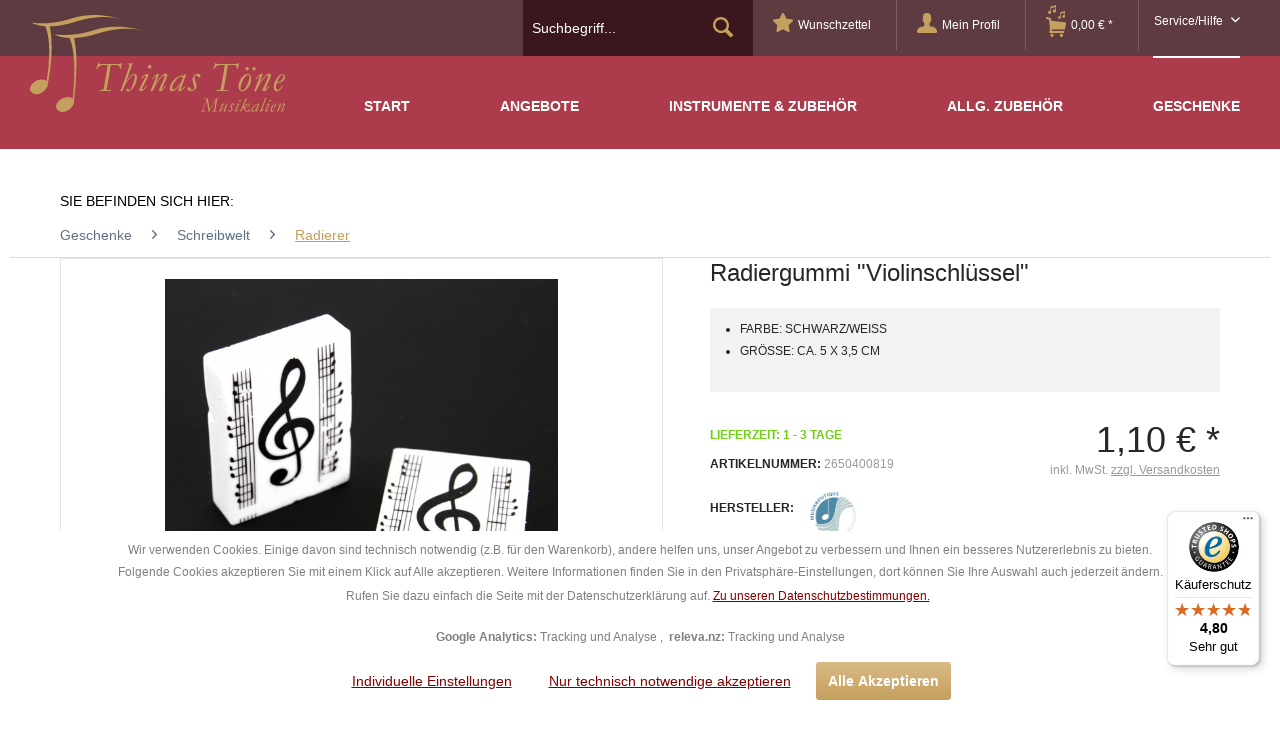

--- FILE ---
content_type: text/html; charset=UTF-8
request_url: https://www.thinas-toene.de/radiergummi-violinschluessel
body_size: 14790
content:
<!DOCTYPE html> <html class="no-js" lang="de" itemscope="itemscope" itemtype="https://schema.org/WebPage"> <head> <meta charset="utf-8"><script>window.dataLayer = window.dataLayer || [];</script><script>window.dataLayer.push({"ecommerce":{"detail":{"actionField":{"list":"Radierer"},"products":[{"name":"Radiergummi &amp;quot;Violinschl\u00fcssel&amp;quot;","id":"2650400819","price":"1.1","brand":"Musikboutique G. K\u00fcbler","category":"Radierer","variant":""}]},"currencyCode":"EUR"},"google_tag_params":{"ecomm_pagetype":"product","ecomm_prodid":"3046"}});</script><!-- WbmTagManager -->
<script>
var googleTagManagerFunction = function(w,d,s,l,i) {
    w[l]=w[l]||[];
    w[l].push({'gtm.start':new Date().getTime(),event:'gtm.js'});
    var f=d.getElementsByTagName(s)[0],j=d.createElement(s),dl=l!='dataLayer'?'&l='+l:'';
    j.async=true;
    j.src='https://www.googletagmanager.com/gtm.js?id='+i+dl+'';
    f.parentNode.insertBefore(j,f);
};

setTimeout(() => {
    googleTagManagerFunction(window,document,'script','dataLayer','GTM-W4QW2SG');
}, 3000);
</script>
<!-- End WbmTagManager --> <meta name="author" content="" /> <meta name="robots" content="index,follow" /> <meta name="revisit-after" content="15 days" /> <meta name="keywords" content="Radiergummi, Radierer, Violinschlüssel, Keyboard" /> <meta name="description" content="Radiergummi &quot;Violinschlüssel&quot; Hübscher Radiergummi mit Violinschlüssel und zwei Notenzeilen Achtung: Der Artikel läluft aus. Wir haben noch…" /> <meta property="og:type" content="product" /> <meta property="og:site_name" content="Thinas Töne" /> <meta property="og:url" content="https://www.thinas-toene.de/radiergummi-violinschluessel" /> <meta property="og:title" content="Radiergummi &quot;Violinschlüssel&quot;" /> <meta property="og:description" content="Radiergummi &quot;Violinschlüssel&quot; Hübscher Radiergummi mit Violinschlüssel und zwei Notenzeilen Achtung: Der Artikel läluft aus. Wir haben noch 9…" /> <meta property="og:image" content="https://www.thinas-toene.de/media/image/8c/d6/be/1263RAFL10.jpg" /> <meta property="product:brand" content="Musikboutique G. Kübler" /> <meta property="product:price" content="1,10" /> <meta property="product:product_link" content="https://www.thinas-toene.de/radiergummi-violinschluessel" /> <meta name="twitter:card" content="product" /> <meta name="twitter:site" content="Thinas Töne" /> <meta name="twitter:title" content="Radiergummi &quot;Violinschlüssel&quot;" /> <meta name="twitter:description" content="Radiergummi &quot;Violinschlüssel&quot; Hübscher Radiergummi mit Violinschlüssel und zwei Notenzeilen Achtung: Der Artikel läluft aus. Wir haben noch 9…" /> <meta name="twitter:image" content="https://www.thinas-toene.de/media/image/8c/d6/be/1263RAFL10.jpg" /> <meta itemprop="copyrightHolder" content="Thinas Töne" /> <meta itemprop="copyrightYear" content="2014" /> <meta itemprop="isFamilyFriendly" content="True" /> <meta itemprop="image" content="https://www.thinas-toene.de/media/unknown/cc/61/af/logo-v3.svg" /> <meta name="viewport" content="width=device-width, initial-scale=1.0"> <meta name="mobile-web-app-capable" content="yes"> <meta name="apple-mobile-web-app-title" content="Thinas Töne"> <meta name="apple-mobile-web-app-capable" content="yes"> <meta name="apple-mobile-web-app-status-bar-style" content="default"> <link rel="apple-touch-icon-precomposed" href="https://www.thinas-toene.de/media/image/18/ea/59/icon.png"> <link rel="shortcut icon" href="https://www.thinas-toene.de/media/image/18/ea/59/icon.png"> <meta name="msapplication-navbutton-color" content="#C59F5D" /> <meta name="application-name" content="Thinas Töne" /> <meta name="msapplication-starturl" content="https://www.thinas-toene.de/" /> <meta name="msapplication-window" content="width=1024;height=768" /> <meta name="msapplication-TileImage" content="https://www.thinas-toene.de/media/image/18/ea/59/icon.png"> <meta name="msapplication-TileColor" content="#C59F5D"> <meta name="theme-color" content="#C59F5D" /> <link rel="canonical" href="https://www.thinas-toene.de/radiergummi-violinschluessel" /> <title itemprop="name">Radiergummi &quot;Violinschlüssel&quot; | Radierer | Schreibwelt | Geschenke | Thinas Töne</title> <link href="/web/cache/1725518580_c9fae49254f4dfa8fec14b71dc6b6551.css" media="all" rel="stylesheet" type="text/css" /> <script src="/themes/Frontend/Responsive/frontend/_public/src/js/vendors/modernizr/modernizr-custom.js"></script> <script>
var mndCookieExpireDays = '31';
var mndCookieGACode = 'UA-106822300-1';
var mndCookieGAOptIn = 'true';
var mndCookieShowPrivacySettingsLink = 'true';
var mndCookieShowPrivacySettingsLinkText = 'Individuelle Einstellungen';
var mndCookiePixelInstalled = '';
var mndCookieVersion = '1';
var mndCookiePrivacyLink = '/datenschutz';
var mndCookieImprintLink = '/impressum';
var mndCookieReloadPage = 'true';
var mndCookieReloadAddUtm = 'false';
var mndCookieCustomTrackingCookiesJSON = JSON.parse(JSON.stringify([{"Name":"releva.nz","Cookie":"relevanz-is-active","Setting":"Opt-In","description":"Dieses Skript hilft uns, dir relevante Services und Produkte auf anderen digitalen Plattformen anzubieten","type":"mndCookieTypeTracking","trackingcode":""}]));
var mndCookieHideCloseButton = 'true';
var mndIsSecureShop = true;
function mndGetTrackingCookie(name) {
var nameEQ = name + "=";
var ca = document.cookie.split(';');
for(var i=0;i < ca.length;i++) {
var c = ca[i];
while (c.charAt(0)==' ') c = c.substring(1,c.length);
if (c.indexOf(nameEQ) == 0) return c.substring(nameEQ.length,c.length);
}
return null;
}
var mndCustomJs = function() {
}
if (mndCookieGACode !== '') {
var mndCookieGACodeArray = mndCookieGACode.split(',');
if(mndCookieGAOptIn === 'true' && mndGetTrackingCookie('mnd-ga-opted-in') !== 'true') {
mndCookieGACodeArray.forEach(function(el, index, array){
var gaProperty = mndCookieGACodeArray[index];
var disableStr = 'ga-disable-' + gaProperty;
if (mndIsSecureShop !== undefined && mndIsSecureShop === true) {
document.cookie = disableStr + '=true; expires=Thu, 31 Dec 2118 23:59:59 UTC; path=/; secure';
} else {
document.cookie = disableStr + '=true; expires=Thu, 31 Dec 2118 23:59:59 UTC; path=/;';
}
window[disableStr] = true;
});
} else {
mndCookieGACodeArray.forEach(function(el, index, array){
var gaProperty = mndCookieGACodeArray[index];
var disableStr = 'ga-disable-' + gaProperty;
if (mndGetTrackingCookie(disableStr) === 'true') {
window[disableStr] = true;
}
});
}
}
window.dataLayer = window.dataLayer || [];
for(var i = 0; i < mndCookieCustomTrackingCookiesJSON.length; i++) {
var obj = mndCookieCustomTrackingCookiesJSON[i];
if(obj.Name != '' && obj.Cookie != '') {
if(obj.Setting === 'Opt-In' && mndGetTrackingCookie(obj.Cookie) !== 'true') {
if (mndIsSecureShop !== undefined && mndIsSecureShop === true) {
document.cookie = obj.Cookie+'=false; expires=Thu, 31 Dec 2118 23:59:59 UTC; path=/; secure';
} else {
document.cookie = obj.Cookie+'=false; expires=Thu, 31 Dec 2118 23:59:59 UTC; path=/;';
}
}
if(obj.Setting === 'Opt-Out' && mndGetTrackingCookie(obj.Cookie) != 'false') {
if (mndIsSecureShop !== undefined && mndIsSecureShop === true) {
document.cookie = obj.Cookie+'=true; expires=Thu, 31 Dec 2118 23:59:59 UTC; path=/; secure';
} else {
document.cookie = obj.Cookie+'=true; expires=Thu, 31 Dec 2118 23:59:59 UTC; path=/;';
}
}
}
if(obj.Cookie != '') {
var layerName = obj.Cookie;
arr = [];
if(mndGetTrackingCookie(obj.Cookie) === 'true') {
arr[layerName] = 'active';
window.dataLayer.push(arr);
} else {
arr[layerName] = 'inactive';
window.dataLayer.push(arr);
}
}
}
</script> <script type="text/javascript">
var relevanzRetargetingUrl = "https://pix.hyj.mobi/rt?t=d&action=p&cid=9419&id=3046";
</script> <script type="text/javascript">document.addEventListener("DOMContentLoaded", function(){
if(mndGetTrackingCookie('relevanz-is-active') == 'true') {
relevanzRetargetingForcePixel = true;
addRelevanzRetargetingJs();
}
});</script> </head> <body class="is--ctl-detail is--act-index is--no-sidebar category-253" ><!-- WbmTagManager (noscript) -->
<noscript><iframe src="https://www.googletagmanager.com/ns.html?id=GTM-W4QW2SG"
            height="0" width="0" style="display:none;visibility:hidden"></iframe></noscript>
<!-- End WbmTagManager (noscript) --> <div data-paypalUnifiedMetaDataContainer="true" data-paypalUnifiedRestoreOrderNumberUrl="https://www.thinas-toene.de/widgets/PaypalUnifiedOrderNumber/restoreOrderNumber" class="is--hidden"> </div> <div class="page-wrap"> <noscript class="noscript-main"> <div class="alert is--warning"> <div class="alert--icon"> <i class="icon--element icon--warning"></i> </div> <div class="alert--content"> Um Thinas&#x20;T&#xF6;ne in vollem Umfang nutzen zu k&ouml;nnen, empfehlen wir Ihnen Javascript in Ihrem Browser zu aktiveren. </div> </div> </noscript> <section id="header_wrapper"> <div class="logo_container"> <a class="logo_main" href="https://www.thinas-toene.de/" title="Thinas Töne - zur Startseite wechseln">Thinas Töne</a> </div> <header class="header-main"> <div class="top-bar"> <div class="container block-group"> <nav class="top-bar--navigation block" role="menubar">   <div class="navigation--entry entry--service has--drop-down" role="menuitem" aria-haspopup="true" data-drop-down-menu="true"> <i class="icon--service"></i> Service/Hilfe </div> </nav> </div>  <div class="shopnavi_top"> <ul>  <li class="navigation--entry entry--notepad" role="menuitem"> <a href="https://www.thinas-toene.de/note" title="Wunschzettel" class="btn"> <i class="icon--heart"></i> <span class="wunschzettel">Wunschzettel</span> </a> </li> <li class="navigation--entry entry--account" role="menuitem" data-offcanvas="true" data-offCanvasSelector=".account--dropdown-navigation"> <a href="https://www.thinas-toene.de/account" title="Mein Profil" aria-label="Mein Profil" class="btn is--icon-left entry--link account--link"> <i class="icon--account"></i> <span class="account--display"> Mein Profil </span> </a> </li> <li class="navigation--entry entry--cart" role="menuitem"> <a class="btn is--icon-left cart--link" href="https://www.thinas-toene.de/checkout/cart" title="Warenkorb" aria-label="Warenkorb"> <span class="cart--display"> Warenkorb </span> <span class="badge is--primary is--minimal cart--quantity is--hidden">0</span> <i class="icon--basket"></i> <span class="cart--amount"> 0,00&nbsp;&euro; * </span> </a> <div class="ajax-loader">&nbsp;</div> </li>  </ul> </div>   <div class="suche_top" role="menuitem" data-search="true" aria-haspopup="true"> <a class="btn suche_btn entry--link entry--trigger" href="#show-hide--search" title="Suche anzeigen / schließen"> <i class="icon--search"></i> <span class="search--display">Suchen</span> </a> <form action="/search" method="get" class="main-search--form"> <input type="search" name="sSearch" aria-label="Suchbegriff..." class="main-search--field" autocomplete="off" autocapitalize="off" placeholder="Suchbegriff..." maxlength="30" /> <button type="submit" class="main-search--button" aria-label="Suchen"> <i class="icon--search"></i> <span class="main-search--text">Suchen</span> </button> <div class="form--ajax-loader">&nbsp;</div> </form> <div class="main-search--results"></div> </div> <div class="container--ajax-cart" data-collapse-cart="true"></div>  <div class="clear"></div> </div> <div class="container header--navigation"> <div class="logo-main block-group" role="banner"> <div class="logo--shop block"> <a class="logo--link" href="https://www.thinas-toene.de/" title="Thinas Töne - zur Startseite wechseln"> <picture> <source srcset="https://www.thinas-toene.de/media/unknown/cc/61/af/logo-v3.svg" media="(min-width: 78.75em)"> <source srcset="https://www.thinas-toene.de/media/unknown/cc/61/af/logo-v3.svg" media="(min-width: 64em)"> <source srcset="https://www.thinas-toene.de/media/unknown/cc/61/af/logo-v3.svg" media="(min-width: 48em)"> <img srcset="https://www.thinas-toene.de/media/unknown/cc/61/af/logo-v3.svg" alt="Thinas Töne - zur Startseite wechseln" /> </picture> </a> </div> </div> <nav class="shop--navigation block-group"> <ul class="navigation--list block-group" role="menubar"> <li class="navigation--entry entry--menu-left" role="menuitem"> <a class="entry--link entry--trigger btn is--icon-left" href="#offcanvas--left" data-offcanvas="true" data-offCanvasSelector=".sidebar-main" aria-label="Menü"> <i class="icon--menu"></i> Menü </a> </li> <li class="navigation--entry entry--search" role="menuitem" data-search="true" aria-haspopup="true" data-minLength="3"> <a class="btn entry--link entry--trigger" href="#show-hide--search" title="Suche anzeigen / schließen" aria-label="Suche anzeigen / schließen"> <i class="icon--search"></i> <span class="search--display">Suchen</span> </a> <form action="/search" method="get" class="main-search--form"> <input type="search" name="sSearch" aria-label="Suchbegriff..." class="main-search--field" autocomplete="off" autocapitalize="off" placeholder="Suchbegriff..." maxlength="30" /> <button type="submit" class="main-search--button" aria-label="Suchen"> <i class="icon--search"></i> <span class="main-search--text">Suchen</span> </button> <div class="form--ajax-loader">&nbsp;</div> </form> <div class="main-search--results"></div> </li>  <li class="navigation--entry entry--notepad" role="menuitem"> <a href="https://www.thinas-toene.de/note" title="Wunschzettel" class="btn"> <i class="icon--heart"></i> <span class="wunschzettel">Wunschzettel</span> </a> </li> <li class="navigation--entry entry--account" role="menuitem" data-offcanvas="true" data-offCanvasSelector=".account--dropdown-navigation"> <a href="https://www.thinas-toene.de/account" title="Mein Profil" aria-label="Mein Profil" class="btn is--icon-left entry--link account--link"> <i class="icon--account"></i> <span class="account--display"> Mein Profil </span> </a> </li> <li class="navigation--entry entry--cart" role="menuitem"> <a class="btn is--icon-left cart--link" href="https://www.thinas-toene.de/checkout/cart" title="Warenkorb" aria-label="Warenkorb"> <span class="cart--display"> Warenkorb </span> <span class="badge is--primary is--minimal cart--quantity is--hidden">0</span> <i class="icon--basket"></i> <span class="cart--amount"> 0,00&nbsp;&euro; * </span> </a> <div class="ajax-loader">&nbsp;</div> </li>  </ul> </nav> <div class="container--ajax-cart" data-collapse-cart="true"></div> </div> </header> <nav class="navigation-main"> <div class="container" data-menu-scroller="true" data-listSelector=".navigation--list.container" data-viewPortSelector=".navigation--list-wrapper"> <div class="navigation--list-wrapper"> <ul class="navigation--list container" role="menubar" itemscope="itemscope" itemtype="https://schema.org/SiteNavigationElement"> <li class="navigation--entry is--home" role="menuitem"><a class="navigation--link is--first" href="https://www.thinas-toene.de/" title="Start" aria-label="Start" itemprop="url"><span itemprop="name">Start</span></a></li><li class="navigation--entry" role="menuitem"><a class="navigation--link" href="https://www.thinas-toene.de/angebote/" title="Angebote" aria-label="Angebote" itemprop="url"><span itemprop="name">Angebote</span></a></li><li class="navigation--entry" role="menuitem"><a class="navigation--link" href="https://www.thinas-toene.de/instrumente-zubehoer/" title="Instrumente & Zubehör" aria-label="Instrumente & Zubehör" itemprop="url"><span itemprop="name">Instrumente & Zubehör</span></a></li><li class="navigation--entry" role="menuitem"><a class="navigation--link" href="https://www.thinas-toene.de/allg.-zubehoer/" title="Allg. Zubehör" aria-label="Allg. Zubehör" itemprop="url"><span itemprop="name">Allg. Zubehör</span></a></li><li class="navigation--entry is--active" role="menuitem"><a class="navigation--link is--active" href="https://www.thinas-toene.de/geschenke/" title="Geschenke" aria-label="Geschenke" itemprop="url"><span itemprop="name">Geschenke</span></a></li> </ul> </div> <div class="advanced-menu" data-advanced-menu="true" data-hoverDelay="0"> <div class="menu--container"> <div class="button-container"> <a href="https://www.thinas-toene.de/angebote/" class="button--category" aria-label="Zur Kategorie Angebote" title="Zur Kategorie Angebote"> <i class="icon--arrow-right"></i> Zur Kategorie Angebote </a> <span class="button--close"> <i class="icon--cross"></i> </span> </div> </div> <div class="menu--container"> <div class="button-container"> <a href="https://www.thinas-toene.de/instrumente-zubehoer/" class="button--category" aria-label="Zur Kategorie Instrumente &amp; Zubehör" title="Zur Kategorie Instrumente &amp; Zubehör"> <i class="icon--arrow-right"></i> Zur Kategorie Instrumente & Zubehör </a> <span class="button--close"> <i class="icon--cross"></i> </span> </div> <div class="content--wrapper has--content"> <ul class="menu--list menu--level-0 columns--4" style="width: 100%;"> <li class="menu--list-item item--level-0" style="width: 100%"> <a href="https://www.thinas-toene.de/instrumente-zubehoer/blechblasinstrumente/" class="menu--list-item-link" aria-label="Blechblasinstrumente" title="Blechblasinstrumente">Blechblasinstrumente</a> <ul class="menu--list menu--level-1 columns--4"> <li class="menu--list-item item--level-1"> <a href="https://www.thinas-toene.de/instrumente-zubehoer/blechblasinstrumente/trompeten/" class="menu--list-item-link" aria-label="Trompeten" title="Trompeten">Trompeten</a> </li> <li class="menu--list-item item--level-1"> <a href="https://www.thinas-toene.de/instrumente-zubehoer/blechblasinstrumente/kornette/" class="menu--list-item-link" aria-label="Kornette" title="Kornette">Kornette</a> </li> <li class="menu--list-item item--level-1"> <a href="https://www.thinas-toene.de/instrumente-zubehoer/blechblasinstrumente/fluegelhoerner/" class="menu--list-item-link" aria-label="Flügelhörner" title="Flügelhörner">Flügelhörner</a> </li> <li class="menu--list-item item--level-1"> <a href="https://www.thinas-toene.de/instrumente-zubehoer/blechblasinstrumente/posaunen/" class="menu--list-item-link" aria-label="Posaunen" title="Posaunen">Posaunen</a> </li> <li class="menu--list-item item--level-1"> <a href="https://www.thinas-toene.de/instrumente-zubehoer/blechblasinstrumente/baritone/" class="menu--list-item-link" aria-label="Baritone" title="Baritone">Baritone</a> </li> <li class="menu--list-item item--level-1"> <a href="https://www.thinas-toene.de/instrumente-zubehoer/blechblasinstrumente/euphonien/" class="menu--list-item-link" aria-label="Euphonien" title="Euphonien">Euphonien</a> </li> <li class="menu--list-item item--level-1"> <a href="https://www.thinas-toene.de/instrumente-zubehoer/blechblasinstrumente/tuben/" class="menu--list-item-link" aria-label="Tuben" title="Tuben">Tuben</a> </li> <li class="menu--list-item item--level-1"> <a href="https://www.thinas-toene.de/instrumente-zubehoer/blechblasinstrumente/jagdinstrumente-und-zubehoer/" class="menu--list-item-link" aria-label="Jagdinstrumente und Zubehör" title="Jagdinstrumente und Zubehör">Jagdinstrumente und Zubehör</a> </li> <li class="menu--list-item item--level-1"> <a href="https://www.thinas-toene.de/instrumente-zubehoer/blechblasinstrumente/zubehoer/" class="menu--list-item-link" aria-label="Zubehör" title="Zubehör">Zubehör</a> </li> </ul> </li> <li class="menu--list-item item--level-0" style="width: 100%"> <a href="https://www.thinas-toene.de/instrumente-zubehoer/holzblasinstrumente/" class="menu--list-item-link" aria-label="Holzblasinstrumente" title="Holzblasinstrumente">Holzblasinstrumente</a> <ul class="menu--list menu--level-1 columns--4"> <li class="menu--list-item item--level-1"> <a href="https://www.thinas-toene.de/instrumente-zubehoer/holzblasinstrumente/blockfloeten/" class="menu--list-item-link" aria-label="Blockflöten" title="Blockflöten">Blockflöten</a> </li> <li class="menu--list-item item--level-1"> <a href="https://www.thinas-toene.de/instrumente-zubehoer/holzblasinstrumente/klarinetten/" class="menu--list-item-link" aria-label="Klarinetten" title="Klarinetten">Klarinetten</a> </li> <li class="menu--list-item item--level-1"> <a href="https://www.thinas-toene.de/instrumente-zubehoer/holzblasinstrumente/querfloeten/" class="menu--list-item-link" aria-label="Querflöten" title="Querflöten">Querflöten</a> </li> <li class="menu--list-item item--level-1"> <a href="https://www.thinas-toene.de/instrumente-zubehoer/holzblasinstrumente/saxophone/" class="menu--list-item-link" aria-label="Saxophone" title="Saxophone">Saxophone</a> </li> </ul> </li> <li class="menu--list-item item--level-0" style="width: 100%"> <a href="https://www.thinas-toene.de/instrumente-zubehoer/sonstige-blasinstrumente/" class="menu--list-item-link" aria-label="Sonstige Blasinstrumente" title="Sonstige Blasinstrumente">Sonstige Blasinstrumente</a> <ul class="menu--list menu--level-1 columns--4"> <li class="menu--list-item item--level-1"> <a href="https://www.thinas-toene.de/instrumente-zubehoer/sonstige-blasinstrumente/melodicas/" class="menu--list-item-link" aria-label="Melodicas" title="Melodicas">Melodicas</a> </li> <li class="menu--list-item item--level-1"> <a href="https://www.thinas-toene.de/instrumente-zubehoer/sonstige-blasinstrumente/mundharmonikas/" class="menu--list-item-link" aria-label="Mundharmonikas" title="Mundharmonikas">Mundharmonikas</a> </li> </ul> </li> <li class="menu--list-item item--level-0" style="width: 100%"> <a href="https://www.thinas-toene.de/instrumente-zubehoer/gitarren-baesse/" class="menu--list-item-link" aria-label="Gitarren &amp; Bässe" title="Gitarren &amp; Bässe">Gitarren & Bässe</a> <ul class="menu--list menu--level-1 columns--4"> <li class="menu--list-item item--level-1"> <a href="https://www.thinas-toene.de/instrumente-zubehoer/gitarren-baesse/konzertgitarren/" class="menu--list-item-link" aria-label="Konzertgitarren" title="Konzertgitarren">Konzertgitarren</a> </li> <li class="menu--list-item item--level-1"> <a href="https://www.thinas-toene.de/instrumente-zubehoer/gitarren-baesse/e-gitarren/" class="menu--list-item-link" aria-label="E-Gitarren" title="E-Gitarren">E-Gitarren</a> </li> <li class="menu--list-item item--level-1"> <a href="https://www.thinas-toene.de/instrumente-zubehoer/gitarren-baesse/e-baesse/" class="menu--list-item-link" aria-label="E-Bässe" title="E-Bässe">E-Bässe</a> </li> <li class="menu--list-item item--level-1"> <a href="https://www.thinas-toene.de/instrumente-zubehoer/gitarren-baesse/saiten/" class="menu--list-item-link" aria-label="Saiten" title="Saiten">Saiten</a> </li> <li class="menu--list-item item--level-1"> <a href="https://www.thinas-toene.de/instrumente-zubehoer/gitarren-baesse/zubehoer/" class="menu--list-item-link" aria-label="Zubehör" title="Zubehör">Zubehör</a> </li> </ul> </li> <li class="menu--list-item item--level-0" style="width: 100%"> <a href="https://www.thinas-toene.de/instrumente-zubehoer/streichinstrumente/" class="menu--list-item-link" aria-label="Streichinstrumente" title="Streichinstrumente">Streichinstrumente</a> <ul class="menu--list menu--level-1 columns--4"> <li class="menu--list-item item--level-1"> <a href="https://www.thinas-toene.de/instrumente-zubehoer/streichinstrumente/violinen-sets/" class="menu--list-item-link" aria-label="Violinen-Sets" title="Violinen-Sets">Violinen-Sets</a> </li> <li class="menu--list-item item--level-1"> <a href="https://www.thinas-toene.de/instrumente-zubehoer/streichinstrumente/violoncelli-sets/" class="menu--list-item-link" aria-label="Violoncelli-Sets" title="Violoncelli-Sets">Violoncelli-Sets</a> </li> <li class="menu--list-item item--level-1"> <a href="https://www.thinas-toene.de/instrumente-zubehoer/streichinstrumente/zubehoer-streichinstrumente/" class="menu--list-item-link" aria-label="Zubehör Streichinstrumente" title="Zubehör Streichinstrumente">Zubehör Streichinstrumente</a> </li> </ul> </li> <li class="menu--list-item item--level-0" style="width: 100%"> <a href="https://www.thinas-toene.de/instrumente-zubehoer/drums-percussion/" class="menu--list-item-link" aria-label="Drums &amp; Percussion" title="Drums &amp; Percussion">Drums & Percussion</a> <ul class="menu--list menu--level-1 columns--4"> <li class="menu--list-item item--level-1"> <a href="https://www.thinas-toene.de/instrumente-zubehoer/drums-percussion/orff/" class="menu--list-item-link" aria-label="Orff" title="Orff">Orff</a> </li> <li class="menu--list-item item--level-1"> <a href="https://www.thinas-toene.de/instrumente-zubehoer/drums-percussion/percussion/" class="menu--list-item-link" aria-label="Percussion" title="Percussion">Percussion</a> </li> </ul> </li> <li class="menu--list-item item--level-0" style="width: 100%"> <a href="https://www.thinas-toene.de/instrumente-zubehoer/tasteninstrumente/" class="menu--list-item-link" aria-label="Tasteninstrumente" title="Tasteninstrumente">Tasteninstrumente</a> <ul class="menu--list menu--level-1 columns--4"> <li class="menu--list-item item--level-1"> <a href="https://www.thinas-toene.de/instrumente-zubehoer/tasteninstrumente/akkordeon/" class="menu--list-item-link" aria-label="Akkordeon" title="Akkordeon">Akkordeon</a> </li> </ul> </li> <li class="menu--list-item item--level-0" style="width: 100%"> <a href="https://www.thinas-toene.de/instrumente-zubehoer/mikrofone/" class="menu--list-item-link" aria-label="Mikrofone" title="Mikrofone">Mikrofone</a> <ul class="menu--list menu--level-1 columns--4"> <li class="menu--list-item item--level-1"> <a href="https://www.thinas-toene.de/instrumente-zubehoer/mikrofone/zubehoer-fuer-mikrofone/" class="menu--list-item-link" aria-label="Zubehör für Mikrofone" title="Zubehör für Mikrofone">Zubehör für Mikrofone</a> </li> </ul> </li> <li class="menu--list-item item--level-0" style="width: 100%"> <a href="https://www.thinas-toene.de/instrumente-zubehoer/noten-medien/" class="menu--list-item-link" aria-label="Noten &amp; Medien" title="Noten &amp; Medien">Noten & Medien</a> <ul class="menu--list menu--level-1 columns--4"> <li class="menu--list-item item--level-1"> <a href="https://www.thinas-toene.de/instrumente-zubehoer/noten-medien/notenzubehoer/" class="menu--list-item-link" aria-label="Notenzubehör" title="Notenzubehör">Notenzubehör</a> </li> </ul> </li> </ul> </div> </div> <div class="menu--container"> <div class="button-container"> <a href="https://www.thinas-toene.de/allg.-zubehoer/" class="button--category" aria-label="Zur Kategorie Allg. Zubehör" title="Zur Kategorie Allg. Zubehör"> <i class="icon--arrow-right"></i> Zur Kategorie Allg. Zubehör </a> <span class="button--close"> <i class="icon--cross"></i> </span> </div> <div class="content--wrapper has--content"> <ul class="menu--list menu--level-0 columns--4" style="width: 100%;"> <li class="menu--list-item item--level-0" style="width: 100%"> <a href="https://www.thinas-toene.de/allg.-zubehoer/metronome-stimmgeraete/" class="menu--list-item-link" aria-label="Metronome, Stimmgeräte" title="Metronome, Stimmgeräte">Metronome, Stimmgeräte</a> <ul class="menu--list menu--level-1 columns--4"> <li class="menu--list-item item--level-1"> <a href="https://www.thinas-toene.de/allg.-zubehoer/metronome-stimmgeraete/metronome/" class="menu--list-item-link" aria-label="Metronome" title="Metronome">Metronome</a> </li> <li class="menu--list-item item--level-1"> <a href="https://www.thinas-toene.de/allg.-zubehoer/metronome-stimmgeraete/stimmgeraete/" class="menu--list-item-link" aria-label="Stimmgeräte" title="Stimmgeräte">Stimmgeräte</a> </li> </ul> </li> <li class="menu--list-item item--level-0" style="width: 100%"> <a href="https://www.thinas-toene.de/allg.-zubehoer/notenpultezubehoer/" class="menu--list-item-link" aria-label="Notenpulte/Zubehör" title="Notenpulte/Zubehör">Notenpulte/Zubehör</a> <ul class="menu--list menu--level-1 columns--4"> <li class="menu--list-item item--level-1"> <a href="https://www.thinas-toene.de/allg.-zubehoer/notenpultezubehoer/notenpulte/" class="menu--list-item-link" aria-label="Notenpulte" title="Notenpulte">Notenpulte</a> </li> <li class="menu--list-item item--level-1"> <a href="https://www.thinas-toene.de/allg.-zubehoer/notenpultezubehoer/zubehoer-fuer-notenpulte/" class="menu--list-item-link" aria-label="Zubehör für Notenpulte" title="Zubehör für Notenpulte">Zubehör für Notenpulte</a> </li> <li class="menu--list-item item--level-1"> <a href="https://www.thinas-toene.de/allg.-zubehoer/notenpultezubehoer/notenpult-taschen/" class="menu--list-item-link" aria-label="Notenpult-Taschen" title="Notenpult-Taschen">Notenpult-Taschen</a> </li> </ul> </li> <li class="menu--list-item item--level-0" style="width: 100%"> <a href="https://www.thinas-toene.de/allg.-zubehoer/pianoleuchten/" class="menu--list-item-link" aria-label="Pianoleuchten" title="Pianoleuchten">Pianoleuchten</a> </li> <li class="menu--list-item item--level-0" style="width: 100%"> <a href="https://www.thinas-toene.de/allg.-zubehoer/pultleuchten/" class="menu--list-item-link" aria-label="Pultleuchten" title="Pultleuchten">Pultleuchten</a> <ul class="menu--list menu--level-1 columns--4"> <li class="menu--list-item item--level-1"> <a href="https://www.thinas-toene.de/allg.-zubehoer/pultleuchten/batteriebetriebene-pultleuchten/" class="menu--list-item-link" aria-label="batteriebetriebene Pultleuchten" title="batteriebetriebene Pultleuchten">batteriebetriebene Pultleuchten</a> </li> <li class="menu--list-item item--level-1"> <a href="https://www.thinas-toene.de/allg.-zubehoer/pultleuchten/netzabhaengige-pultleuchten/" class="menu--list-item-link" aria-label="netzabhängige Pultleuchten" title="netzabhängige Pultleuchten">netzabhängige Pultleuchten</a> </li> <li class="menu--list-item item--level-1"> <a href="https://www.thinas-toene.de/allg.-zubehoer/pultleuchten/zubehoer-pultleuchten/" class="menu--list-item-link" aria-label="Zubehör Pultleuchten" title="Zubehör Pultleuchten">Zubehör Pultleuchten</a> </li> </ul> </li> <li class="menu--list-item item--level-0" style="width: 100%"> <a href="https://www.thinas-toene.de/allg.-zubehoer/sitze-und-baenke/" class="menu--list-item-link" aria-label="Sitze und Bänke" title="Sitze und Bänke">Sitze und Bänke</a> <ul class="menu--list menu--level-1 columns--4"> <li class="menu--list-item item--level-1"> <a href="https://www.thinas-toene.de/allg.-zubehoer/sitze-und-baenke/drummersitze/" class="menu--list-item-link" aria-label="Drummersitze" title="Drummersitze">Drummersitze</a> </li> <li class="menu--list-item item--level-1"> <a href="https://www.thinas-toene.de/allg.-zubehoer/sitze-und-baenke/keyboard-baenke/" class="menu--list-item-link" aria-label="Keyboard-Bänke" title="Keyboard-Bänke">Keyboard-Bänke</a> </li> <li class="menu--list-item item--level-1"> <a href="https://www.thinas-toene.de/allg.-zubehoer/sitze-und-baenke/klavierbaenke-und-hocker/" class="menu--list-item-link" aria-label="Klavierbänke und -hocker" title="Klavierbänke und -hocker">Klavierbänke und -hocker</a> </li> <li class="menu--list-item item--level-1"> <a href="https://www.thinas-toene.de/allg.-zubehoer/sitze-und-baenke/stehhilfen/" class="menu--list-item-link" aria-label="Stehhilfen" title="Stehhilfen">Stehhilfen</a> </li> </ul> </li> </ul> </div> </div> <div class="menu--container"> <div class="button-container"> <a href="https://www.thinas-toene.de/geschenke/" class="button--category" aria-label="Zur Kategorie Geschenke" title="Zur Kategorie Geschenke"> <i class="icon--arrow-right"></i> Zur Kategorie Geschenke </a> <span class="button--close"> <i class="icon--cross"></i> </span> </div> <div class="content--wrapper has--content"> <ul class="menu--list menu--level-0 columns--4" style="width: 100%;"> <li class="menu--list-item item--level-0" style="width: 100%"> <a href="https://www.thinas-toene.de/geschenke/deko/" class="menu--list-item-link" aria-label="Deko" title="Deko">Deko</a> <ul class="menu--list menu--level-1 columns--4"> </ul> </li> <li class="menu--list-item item--level-0" style="width: 100%"> <a href="https://www.thinas-toene.de/geschenke/home-style/" class="menu--list-item-link" aria-label="Home-Style" title="Home-Style">Home-Style</a> <ul class="menu--list menu--level-1 columns--4"> </ul> </li> <li class="menu--list-item item--level-0" style="width: 100%"> <a href="https://www.thinas-toene.de/geschenke/karten/" class="menu--list-item-link" aria-label="Karten" title="Karten">Karten</a> <ul class="menu--list menu--level-1 columns--4"> </ul> </li> <li class="menu--list-item item--level-0" style="width: 100%"> <a href="https://www.thinas-toene.de/geschenke/papeterie/" class="menu--list-item-link" aria-label="Papeterie" title="Papeterie">Papeterie</a> <ul class="menu--list menu--level-1 columns--4"> </ul> </li> <li class="menu--list-item item--level-0" style="width: 100%"> <a href="https://www.thinas-toene.de/geschenke/schmuckuhren/" class="menu--list-item-link" aria-label="Schmuck/Uhren" title="Schmuck/Uhren">Schmuck/Uhren</a> <ul class="menu--list menu--level-1 columns--4"> </ul> </li> <li class="menu--list-item item--level-0" style="width: 100%"> <a href="https://www.thinas-toene.de/geschenke/schreibwelt/" class="menu--list-item-link" aria-label="Schreibwelt" title="Schreibwelt">Schreibwelt</a> <ul class="menu--list menu--level-1 columns--4"> </ul> </li> <li class="menu--list-item item--level-0" style="width: 100%"> <a href="https://www.thinas-toene.de/geschenke/spiele/" class="menu--list-item-link" aria-label="Spiele" title="Spiele">Spiele</a> </li> <li class="menu--list-item item--level-0" style="width: 100%"> <a href="https://www.thinas-toene.de/geschenke/textilien/" class="menu--list-item-link" aria-label="Textilien" title="Textilien">Textilien</a> <ul class="menu--list menu--level-1 columns--4"> </ul> </li> <li class="menu--list-item item--level-0" style="width: 100%"> <a href="https://www.thinas-toene.de/geschenke/weihnachten/" class="menu--list-item-link" aria-label="Weihnachten" title="Weihnachten">Weihnachten</a> </li> </ul> </div> </div> </div> </div> </nav> </section> <section class="content-main container block-group"> <nav class="content--breadcrumb block"> <p class="standpunkt">Sie befinden sich hier:</p> <ul class="breadcrumb--list" role="menu" itemscope itemtype="https://schema.org/BreadcrumbList"> <li role="menuitem" class="breadcrumb--entry" itemprop="itemListElement" itemscope itemtype="https://schema.org/ListItem"> <a class="breadcrumb--link" href="https://www.thinas-toene.de/geschenke/" title="Geschenke" itemprop="item"> <link itemprop="url" href="https://www.thinas-toene.de/geschenke/" /> <span class="breadcrumb--title" itemprop="name">Geschenke</span> </a> <meta itemprop="position" content="0" /> </li> <li role="none" class="breadcrumb--separator"> <i class="icon--arrow-right"></i> </li> <li role="menuitem" class="breadcrumb--entry" itemprop="itemListElement" itemscope itemtype="https://schema.org/ListItem"> <a class="breadcrumb--link" href="https://www.thinas-toene.de/geschenke/schreibwelt/" title="Schreibwelt" itemprop="item"> <link itemprop="url" href="https://www.thinas-toene.de/geschenke/schreibwelt/" /> <span class="breadcrumb--title" itemprop="name">Schreibwelt</span> </a> <meta itemprop="position" content="1" /> </li> <li role="none" class="breadcrumb--separator"> <i class="icon--arrow-right"></i> </li> <li role="menuitem" class="breadcrumb--entry is--active" itemprop="itemListElement" itemscope itemtype="https://schema.org/ListItem"> <a class="breadcrumb--link" href="https://www.thinas-toene.de/geschenke/schreibwelt/radierer/" title="Radierer" itemprop="item"> <link itemprop="url" href="https://www.thinas-toene.de/geschenke/schreibwelt/radierer/" /> <span class="breadcrumb--title" itemprop="name">Radierer</span> </a> <meta itemprop="position" content="2" /> </li> </ul> </nav> <div class="content-main--inner"> <aside class="sidebar-main off-canvas"> <div class="navigation--smartphone"> <ul class="navigation--list "> <li class="navigation--entry entry--close-off-canvas"> <a href="#close-categories-menu" title="Menü schließen" class="navigation--link"> Menü schließen <i class="icon--arrow-right"></i> </a> </li> </ul> <div class="mobile--switches">   </div> </div> <div class="sidebar--categories-wrapper" data-subcategory-nav="true" data-mainCategoryId="3" data-categoryId="253" data-fetchUrl="/widgets/listing/getCategory/categoryId/253"> <div class="categories--headline navigation--headline"> Kategorien </div> <div class="sidebar--categories-navigation"> <ul class="sidebar--navigation categories--navigation navigation--list is--drop-down is--level0 is--rounded" role="menu"> <li class="navigation--entry" role="menuitem"> <a class="navigation--link" href="https://www.thinas-toene.de/angebote/" data-categoryId="6" data-fetchUrl="/widgets/listing/getCategory/categoryId/6" title="Angebote" > Angebote </a> </li> <li class="navigation--entry has--sub-children" role="menuitem"> <a class="navigation--link link--go-forward" href="https://www.thinas-toene.de/instrumente-zubehoer/" data-categoryId="5" data-fetchUrl="/widgets/listing/getCategory/categoryId/5" title="Instrumente &amp; Zubehör" > Instrumente & Zubehör <span class="is--icon-right"> <i class="icon--arrow-right"></i> </span> </a> </li> <li class="navigation--entry has--sub-children" role="menuitem"> <a class="navigation--link link--go-forward" href="https://www.thinas-toene.de/allg.-zubehoer/" data-categoryId="61" data-fetchUrl="/widgets/listing/getCategory/categoryId/61" title="Allg. Zubehör" > Allg. Zubehör <span class="is--icon-right"> <i class="icon--arrow-right"></i> </span> </a> </li> <li class="navigation--entry is--active has--sub-categories has--sub-children" role="menuitem"> <a class="navigation--link is--active has--sub-categories link--go-forward" href="https://www.thinas-toene.de/geschenke/" data-categoryId="7" data-fetchUrl="/widgets/listing/getCategory/categoryId/7" title="Geschenke" > Geschenke <span class="is--icon-right"> <i class="icon--arrow-right"></i> </span> </a> <ul class="sidebar--navigation categories--navigation navigation--list is--level1 is--rounded" role="menu"> <li class="navigation--entry has--sub-children" role="menuitem"> <a class="navigation--link link--go-forward" href="https://www.thinas-toene.de/geschenke/deko/" data-categoryId="188" data-fetchUrl="/widgets/listing/getCategory/categoryId/188" title="Deko" > Deko <span class="is--icon-right"> <i class="icon--arrow-right"></i> </span> </a> </li> <li class="navigation--entry has--sub-children" role="menuitem"> <a class="navigation--link link--go-forward" href="https://www.thinas-toene.de/geschenke/home-style/" data-categoryId="189" data-fetchUrl="/widgets/listing/getCategory/categoryId/189" title="Home-Style" > Home-Style <span class="is--icon-right"> <i class="icon--arrow-right"></i> </span> </a> </li> <li class="navigation--entry has--sub-children" role="menuitem"> <a class="navigation--link link--go-forward" href="https://www.thinas-toene.de/geschenke/karten/" data-categoryId="190" data-fetchUrl="/widgets/listing/getCategory/categoryId/190" title="Karten" > Karten <span class="is--icon-right"> <i class="icon--arrow-right"></i> </span> </a> </li> <li class="navigation--entry has--sub-children" role="menuitem"> <a class="navigation--link link--go-forward" href="https://www.thinas-toene.de/geschenke/papeterie/" data-categoryId="191" data-fetchUrl="/widgets/listing/getCategory/categoryId/191" title="Papeterie" > Papeterie <span class="is--icon-right"> <i class="icon--arrow-right"></i> </span> </a> </li> <li class="navigation--entry has--sub-children" role="menuitem"> <a class="navigation--link link--go-forward" href="https://www.thinas-toene.de/geschenke/schmuckuhren/" data-categoryId="193" data-fetchUrl="/widgets/listing/getCategory/categoryId/193" title="Schmuck/Uhren" > Schmuck/Uhren <span class="is--icon-right"> <i class="icon--arrow-right"></i> </span> </a> </li> <li class="navigation--entry is--active has--sub-categories has--sub-children" role="menuitem"> <a class="navigation--link is--active has--sub-categories link--go-forward" href="https://www.thinas-toene.de/geschenke/schreibwelt/" data-categoryId="192" data-fetchUrl="/widgets/listing/getCategory/categoryId/192" title="Schreibwelt" > Schreibwelt <span class="is--icon-right"> <i class="icon--arrow-right"></i> </span> </a> <ul class="sidebar--navigation categories--navigation navigation--list is--level2 navigation--level-high is--rounded" role="menu"> <li class="navigation--entry" role="menuitem"> <a class="navigation--link" href="https://www.thinas-toene.de/geschenke/schreibwelt/anspitzer/" data-categoryId="243" data-fetchUrl="/widgets/listing/getCategory/categoryId/243" title="Anspitzer" > Anspitzer </a> </li> <li class="navigation--entry" role="menuitem"> <a class="navigation--link" href="https://www.thinas-toene.de/geschenke/schreibwelt/bleistift/" data-categoryId="244" data-fetchUrl="/widgets/listing/getCategory/categoryId/244" title="Bleistift" > Bleistift </a> </li> <li class="navigation--entry" role="menuitem"> <a class="navigation--link" href="https://www.thinas-toene.de/geschenke/schreibwelt/klammern/" data-categoryId="246" data-fetchUrl="/widgets/listing/getCategory/categoryId/246" title="Klammern" > Klammern </a> </li> <li class="navigation--entry" role="menuitem"> <a class="navigation--link" href="https://www.thinas-toene.de/geschenke/schreibwelt/klemmbrett/" data-categoryId="247" data-fetchUrl="/widgets/listing/getCategory/categoryId/247" title="Klemmbrett" > Klemmbrett </a> </li> <li class="navigation--entry" role="menuitem"> <a class="navigation--link" href="https://www.thinas-toene.de/geschenke/schreibwelt/kugelschreiber/" data-categoryId="248" data-fetchUrl="/widgets/listing/getCategory/categoryId/248" title="Kugelschreiber" > Kugelschreiber </a> </li> <li class="navigation--entry" role="menuitem"> <a class="navigation--link" href="https://www.thinas-toene.de/geschenke/schreibwelt/lesestaender/" data-categoryId="249" data-fetchUrl="/widgets/listing/getCategory/categoryId/249" title="Leseständer" > Leseständer </a> </li> <li class="navigation--entry" role="menuitem"> <a class="navigation--link" href="https://www.thinas-toene.de/geschenke/schreibwelt/lesezeichen/" data-categoryId="250" data-fetchUrl="/widgets/listing/getCategory/categoryId/250" title="Lesezeichen" > Lesezeichen </a> </li> <li class="navigation--entry" role="menuitem"> <a class="navigation--link" href="https://www.thinas-toene.de/geschenke/schreibwelt/lineale/" data-categoryId="251" data-fetchUrl="/widgets/listing/getCategory/categoryId/251" title="Lineale" > Lineale </a> </li> <li class="navigation--entry" role="menuitem"> <a class="navigation--link" href="https://www.thinas-toene.de/geschenke/schreibwelt/mousepads/" data-categoryId="252" data-fetchUrl="/widgets/listing/getCategory/categoryId/252" title="Mousepads" > Mousepads </a> </li> <li class="navigation--entry is--active" role="menuitem"> <a class="navigation--link is--active" href="https://www.thinas-toene.de/geschenke/schreibwelt/radierer/" data-categoryId="253" data-fetchUrl="/widgets/listing/getCategory/categoryId/253" title="Radierer" > Radierer </a> </li> <li class="navigation--entry" role="menuitem"> <a class="navigation--link" href="https://www.thinas-toene.de/geschenke/schreibwelt/schreibsets/" data-categoryId="254" data-fetchUrl="/widgets/listing/getCategory/categoryId/254" title="Schreibsets" > Schreibsets </a> </li> <li class="navigation--entry" role="menuitem"> <a class="navigation--link" href="https://www.thinas-toene.de/geschenke/schreibwelt/sonstiges/" data-categoryId="351" data-fetchUrl="/widgets/listing/getCategory/categoryId/351" title="Sonstiges" > Sonstiges </a> </li> <li class="navigation--entry" role="menuitem"> <a class="navigation--link" href="https://www.thinas-toene.de/geschenke/schreibwelt/stiftehalter/" data-categoryId="255" data-fetchUrl="/widgets/listing/getCategory/categoryId/255" title="Stiftehalter" > Stiftehalter </a> </li> <li class="navigation--entry" role="menuitem"> <a class="navigation--link" href="https://www.thinas-toene.de/geschenke/schreibwelt/stiftetuis-box/" data-categoryId="256" data-fetchUrl="/widgets/listing/getCategory/categoryId/256" title="Stiftetuis,-box" > Stiftetuis,-box </a> </li> <li class="navigation--entry" role="menuitem"> <a class="navigation--link" href="https://www.thinas-toene.de/geschenke/schreibwelt/visitenkartenstaender-etui/" data-categoryId="257" data-fetchUrl="/widgets/listing/getCategory/categoryId/257" title="Visitenkartenständer/-Etui" > Visitenkartenständer/-Etui </a> </li> </ul> </li> <li class="navigation--entry" role="menuitem"> <a class="navigation--link" href="https://www.thinas-toene.de/geschenke/spiele/" data-categoryId="194" data-fetchUrl="/widgets/listing/getCategory/categoryId/194" title="Spiele" > Spiele </a> </li> <li class="navigation--entry has--sub-children" role="menuitem"> <a class="navigation--link link--go-forward" href="https://www.thinas-toene.de/geschenke/textilien/" data-categoryId="195" data-fetchUrl="/widgets/listing/getCategory/categoryId/195" title="Textilien" > Textilien <span class="is--icon-right"> <i class="icon--arrow-right"></i> </span> </a> </li> <li class="navigation--entry" role="menuitem"> <a class="navigation--link" href="https://www.thinas-toene.de/geschenke/weihnachten/" data-categoryId="196" data-fetchUrl="/widgets/listing/getCategory/categoryId/196" title="Weihnachten" > Weihnachten </a> </li> </ul> </li> <li class="navigation--entry has--sub-children" role="menuitem"> <a class="navigation--link link--go-forward" href="https://www.thinas-toene.de/produktexport/" data-categoryId="336" data-fetchUrl="/widgets/listing/getCategory/categoryId/336" title="Produktexport" > Produktexport <span class="is--icon-right"> <i class="icon--arrow-right"></i> </span> </a> </li> </ul> </div> <div class="panel is--rounded paypal--sidebar"> <div class="panel--body is--wide paypal--sidebar-inner"> <div data-paypalUnifiedInstallmentsBanner="true" data-ratio="1x1" data-currency="EUR" data-buyerCountry="DE" > </div> </div> </div> </div> </aside> <div class="content--wrapper"> <div class="content product--details" itemscope itemtype="https://schema.org/Product" data-ajax-wishlist="true" data-compare-ajax="true"> <header class="product--header"> <div class="product--info"> <meta itemprop="gtin13" content="4250926769690"/> <div class="product--supplier"> <a href="https://www.thinas-toene.de/musikboutique-g.-kuebler/" title="Weitere Artikel von Musikboutique G. Kübler" class="product--supplier-link"> <img src="https://www.thinas-toene.de/media/image/9d/89/b2/KublerKj4dEHhfAU5RP.jpg" alt="Musikboutique G. Kübler"> </a> </div> <div class="product--rating-container"> <a href="#product--publish-comment" class="product--rating-link" rel="nofollow" title="Bewertung abgeben"> <span class="product--rating"> </span> </a> </div> </div> </header> <div class="product--detail-upper block-group"> <div class="product--image-container image-slider product--image-zoom" data-image-slider="true" data-image-gallery="true" data-maxZoom="0" data-thumbnails=".image--thumbnails" > <div class="detail_img_border"> <div class="image-slider--container no--thumbnails"> <div class="image-slider--slide"> <div class="image--box image-slider--item"> <span class="image--element" data-img-large="https://www.thinas-toene.de/media/image/b3/2b/76/1263RAFL10_1280x1280.jpg" data-img-small="https://www.thinas-toene.de/media/image/85/2b/11/1263RAFL10_200x200.jpg" data-img-original="https://www.thinas-toene.de/media/image/8c/d6/be/1263RAFL10.jpg" data-alt="Radiergummi &quot;Violinschlüssel&quot;"> <span class="image--media"> <img srcset="https://www.thinas-toene.de/media/image/6f/00/2f/1263RAFL10_600x600.jpg, https://www.thinas-toene.de/media/image/89/e3/68/1263RAFL10_600x600@2x.jpg 2x" src="https://www.thinas-toene.de/media/image/6f/00/2f/1263RAFL10_600x600.jpg" alt="Radiergummi &quot;Violinschlüssel&quot;" itemprop="image" /> </span> </span> </div> </div> </div> </div> </div> <div class="product--buybox block"> <h1 class="product--title" itemprop="name"> Radiergummi "Violinschlüssel" </h1> <div id="eigenschaften_wrapper_description"> <ul> <li>Farbe: schwarz/weiß</li> <li>Größe: ca. 5 x 3,5 cm</li> </ul> </div> <meta itemprop="brand" content="Musikboutique G. Kübler"/> <div class="prems-price-for-value-config premsPiecesPrice"> <input type="hidden" name="requestUrl" value="https://www.thinas-toene.de/PremsPriceForValue/calculate" /> <input type="hidden" name="premsLiveShoppingEnabled" value="" /> <input type="hidden" name="premsUseTextfieldForQuantity" value="" /> <input type="hidden" name="premsReloadPrices" value="1" /> <input type="hidden" name="purchaseSteps" value="1" /> </div> <div itemprop="offers" itemscope itemtype="https://schema.org/Offer" class="buybox--inner"> <meta itemprop="priceCurrency" content="EUR"/> <div class="data_left "> <div class="product--delivery"> <link itemprop="availability" href="http://schema.org/LimitedAvailability" /> <p class="delivery--information"> <span class="delivery--text delivery--text-available"> <i class="delivery--status-icon delivery--status-available"></i> Lieferzeit: 1 - 3 Tage </span> </p> </div> <ul> <li class="base-info--entry entry--sku"> <strong class="entry--label"> Artikelnummer: </strong> <meta itemprop="productID" content="3045"/> <span class="entry--content" itemprop="sku"> 2650400819 </span> </li> </ul> <div class="product--supplier"> <p>Hersteller:</p> <a href="https://www.thinas-toene.de/musikboutique-g.-kuebler/" title="Weitere Artikel von Musikboutique G. Kübler" class="product--supplier-link"> <img src="https://www.thinas-toene.de/media/image/9d/89/b2/KublerKj4dEHhfAU5RP.jpg" alt="Musikboutique G. Kübler"></a> </div> <div class="clear"></div> </div> <div class="data_right "> <div class="product--price price--default"> <div class="premsDynPriceArea"> <span class="price--content content--default"> <meta content="1.10" itemprop="price"> 1,10&nbsp;&euro; * </span> </div> </div> <p class="product--tax" data-content="" data-modalbox="true" data-targetSelector="a" data-mode="ajax"> inkl. MwSt. <a title="Versandkosten" href="https://www.thinas-toene.de/versandinformationen" style="text-decoration:underline">zzgl. Versandkosten</a> </p> </div> <div class="clear"></div> <div class="social_details"> <p>Teilen:</p> <ul> <li><a href="http://www.facebook.com/share.php?v=4&amp;src=bm&amp;u=https://www.thinas-toene.de/radiergummi-violinschluessel" rel="nofollow noopener"><img class="frontpage_header" src="/themes/Frontend/Web_labels/frontend/_public/src/img/icons/detail_fb.svg" alt="Thinas Töne Social Media" /></a></li> <li><a href="mailto:?subject=Thinas Töne Musikinstrumente | Produkt teilen&amp;body=Folgendes Produkt möchte ich Ihnen mitteilen: https://www.thinas-toene.de/radiergummi-violinschluessel"><img class="frontpage_header" src="/themes/Frontend/Web_labels/frontend/_public/src/img/icons/detail_letter.svg" alt="Thinas Töne Social Media" /></a></li> <li><a href="http://pinterest.com/pin/create/button/?url=https://www.thinas-toene.de/radiergummi-violinschluessel&media=&description=Radiergummi &quot;Violinschlüssel&quot;" rel="nofollow noopener"><img class="frontpage_header" src="/themes/Frontend/Web_labels/frontend/_public/src/img/icons/detail_pinterest.svg" alt="Thinas Töne Social Media" /></a></li> <li><a href="https://twitter.com/intent/tweet?text=Radiergummi &quot;Violinschlüssel&quot;&url=https://www.thinas-toene.de/radiergummi-violinschluessel&related=" rel="nofollow noopener"><img class="frontpage_header" src="/themes/Frontend/Web_labels/frontend/_public/src/img/icons/detail_tw.svg" alt="Thinas Töne Social Media" /></a></li> <li><a href="whatsapp://send?text=https://www.thinas-toene.de/radiergummi-violinschluessel"><img class="frontpage_header" src="/themes/Frontend/Web_labels/frontend/_public/src/img/icons/detail_whatsapp.svg" alt="Thinas Töne Social Media" /></a></li> </ul> </div> <br class="clear" /> <div class="product--configurator"> </div> <form name="sAddToBasket" method="post" action="https://www.thinas-toene.de/checkout/addArticle" class="buybox--form" data-add-article="true" data-eventName="submit"> <input type="hidden" name="sActionIdentifier" value=""/> <input type="hidden" name="sAddAccessories" id="sAddAccessories" value=""/> <input type="hidden" name="sAdd" value="2650400819"/> <div data-paypalUnifiedInstallmentsBanner="true" data-amount="1.1" data-currency="EUR" data-buyerCountry="DE" class="paypal-unified-installments-banner--product-detail"> </div> <div class="buybox--button-container block-group"> <div class="buybox--quantity block"> <div class="select-field"> <select id="sQuantity" name="sQuantity" class="quantity--select"> <option value="1">1</option> <option value="2">2</option> <option value="3">3</option> <option value="4">4</option> <option value="5">5</option> <option value="6">6</option> <option value="7">7</option> <option value="8">8</option> <option value="9">9</option> </select> </div> </div> <button class="buybox--button block btn is--primary is--icon-right is--center is--large" name="In den Warenkorb"> <span class="buy-btn--cart-add">In den</span> <span class="buy-btn--cart-text">Warenkorb</span> <i class="icon--arrow-right"></i> </button> </div> </form> <nav class="product--actions"> <form action="https://www.thinas-toene.de/note/add/ordernumber/2650400819" method="post" class="action--form"> <button type="submit" class="action--link link--notepad" title="Auf den Wunschzettel" data-ajaxUrl="https://www.thinas-toene.de/note/ajaxAdd/ordernumber/2650400819" data-text="Gemerkt"> <i class="icon--star"></i> <span class="action--text">Merken</span> </button> </form> <a href="#content--product-reviews" data-show-tab="true" class="action--link link--publish-comment" rel="nofollow" title="Bewertung abgeben"> <i class="icon--pencil"></i> Bewerten </a> </nav> </div> <ul class="product--base-info list--unstyled"> </ul> </div> </div> <div class="tab-menu--product"> <div class="tab--navigation"> <a href="#" class="tab--link" title="Beschreibung" data-tabName="description">Beschreibung</a> <a href="#" class="tab--link" title="Bewertungen" data-tabName="rating"> Bewertungen <span class="product--rating-count">0</span> </a> </div> <div class="tab--container-list"> <div class="tab--container"> <div class="tab--header"> <a href="#" class="tab--title" title="Beschreibung">Beschreibung</a> </div> <div class="tab--preview"> Radiergummi "Violinschlüssel" Hübscher Radiergummi mit Violinschlüssel und zwei Notenzeilen...<a href="#" class="tab--link" title=" mehr"> mehr</a> </div> <div class="tab--content"> <div class="buttons--off-canvas"> <a href="#" title="Menü schließen" class="close--off-canvas"> <i class="icon--arrow-left"></i> Menü schließen </a> </div> <div class="content--description"> <div class="product--description" itemprop="description"> <p><strong>Radiergummi "Violinschlüssel"</strong></p> <p>Hübscher Radiergummi mit Violinschlüssel und zwei Notenzeilen</p> <p><strong>Achtung: Der Artikel läluft aus. Wir haben noch 9 Stück auf Lager, die sofort lieferbar sind!!!</strong></p> </div> </div> </div> </div> <div class="tab--container"> <div class="tab--header"> <a href="#" class="tab--title" title="Bewertungen">Bewertungen</a> <span class="product--rating-count">0</span> </div> <div class="tab--preview"> Bewertungen lesen, schreiben und diskutieren...<a href="#" class="tab--link" title=" mehr"> mehr</a> </div> <div id="tab--product-comment" class="tab--content"> <div class="buttons--off-canvas"> <a href="#" title="Menü schließen" class="close--off-canvas"> <i class="icon--arrow-left"></i> Menü schließen </a> </div> <div class="content--product-reviews" id="detail--product-reviews"> <div class="content--title"> Kundenbewertungen für "Radiergummi &quot;Violinschlüssel&quot;" </div> <div class="review--form-container"> <div id="product--publish-comment" class="content--title"> Bewertung schreiben </div> <div class="alert is--warning is--rounded"> <div class="alert--icon"> <i class="icon--element icon--warning"></i> </div> <div class="alert--content"> Bewertungen werden nach Überprüfung freigeschaltet. </div> </div> <form method="post" action="https://www.thinas-toene.de/radiergummi-violinschluessel?action=rating#detail--product-reviews" class="content--form review--form"> <input name="sVoteName" type="text" value="" class="review--field" aria-label="Ihr Name" placeholder="Ihr Name" /> <input name="sVoteMail" type="email" value="" class="review--field" aria-label="Ihre E-Mail-Adresse" placeholder="Ihre E-Mail-Adresse*" required="required" aria-required="true" /> <input name="sVoteSummary" type="text" value="" id="sVoteSummary" class="review--field" aria-label="Zusammenfassung" placeholder="Zusammenfassung*" required="required" aria-required="true" /> <div class="field--select review--field select-field"> <select name="sVoteStars" aria-label="Bewertung abgeben"> <option value="10">10 sehr gut</option> <option value="9">9</option> <option value="8">8</option> <option value="7">7</option> <option value="6">6</option> <option value="5">5</option> <option value="4">4</option> <option value="3">3</option> <option value="2">2</option> <option value="1">1 sehr schlecht</option> </select> </div> <textarea name="sVoteComment" placeholder="Ihre Meinung" cols="3" rows="2" class="review--field" aria-label="Ihre Meinung"></textarea> <div class="review--captcha"> <div class="captcha--placeholder" data-src="/widgets/Captcha/refreshCaptcha"></div> <strong class="captcha--notice">Bitte geben Sie die Zeichenfolge in das nachfolgende Textfeld ein.</strong> <div class="captcha--code"> <input type="text" name="sCaptcha" class="review--field" required="required" aria-required="true" /> </div> </div> <p class="review--notice"> Die mit einem * markierten Felder sind Pflichtfelder. </p> <p class="privacy-information block-group"> <input name="privacy-checkbox" type="checkbox" id="privacy-checkbox" required="required" aria-label="Ich habe die Datenschutzbestimmungen zur Kenntnis genommen." aria-required="true" value="1" class="is--required" /> <label for="privacy-checkbox"> Ich habe die <a title="Datenschutzbestimmungen" href="https://www.thinas-toene.de/datenschutz" target="_blank">Datenschutzbestimmungen</a> zur Kenntnis genommen. </label> </p> <div class="review--actions"> <button type="submit" class="btn is--primary" name="Submit"> Speichern </button> </div> </form> </div> </div> </div> </div> </div> </div> <div class="tab-menu--cross-selling"> <div class="tab--navigation"> <a href="#content--similar-products" title="Ähnliche Artikel" class="tab--link">Ähnliche Artikel</a> </div> <div class="tab--container-list"> <div class="tab--container" data-tab-id="similar"> <div class="tab--header"> <a href="#" class="tab--title" title="Ähnliche Artikel">Ähnliche Artikel</a> </div> <div class="tab--content content--similar"> <div class="similar--content"> <div class="product-slider " data-initOnEvent="onShowContent-similar" data-product-slider="true"> <div class="product-slider--container"> <div class="product-slider--item"> <div class="product--box box--slider" data-page-index="" data-ordernumber="2650400812" > <div class="box--content is--rounded"> <div class="product--badges"> </div> <div class="product--info"> <a href="https://www.thinas-toene.de/detail/index/sArticle/3671" title="Formradierer &quot;Violinschlüssel&quot;" class="product--image" > <span class="image--element"> <span class="image--media"> <img srcset="https://www.thinas-toene.de/media/image/94/a6/e1/1261RAFO10_Violinschluessel-Radierer_5849__200x200.jpg, https://www.thinas-toene.de/media/image/9c/69/b6/1261RAFO10_Violinschluessel-Radierer_5849__200x200@2x.jpg 2x" alt="Formradierer &quot;Violinschlüssel&quot;" data-extension="jpg" title="Formradierer &quot;Violinschlüssel&quot;" /> </span> </span> </a> <a href="https://www.thinas-toene.de/detail/index/sArticle/3671" class="product--title" title="Formradierer &quot;Violinschlüssel&quot;"> Formradierer &quot;Violinschlüssel&quot; </a> <div class="product--price-info"> <div class="price--unit" title="Inhalt"> </div> <div class="product--price"> <span class="price--default is--nowrap"> 1,00&nbsp;&euro; * </span> </div> </div> </div> </div> </div> </div> <div class="product-slider--item"> <div class="product--box box--slider" data-page-index="" data-ordernumber="5850400800" > <div class="box--content is--rounded"> <div class="product--badges"> </div> <div class="product--info"> <a href="https://www.thinas-toene.de/aufsteckradierer" title="Aufsteckradierer" class="product--image" > <span class="image--element"> <span class="image--media"> <img srcset="https://www.thinas-toene.de/media/image/23/c9/5b/pr-1000_200x200.jpg, https://www.thinas-toene.de/media/image/60/84/8b/pr-1000_200x200@2x.jpg 2x" alt="Aufsteckradierer" data-extension="jpg" title="Aufsteckradierer" /> </span> </span> </a> <a href="https://www.thinas-toene.de/aufsteckradierer" class="product--title" title="Aufsteckradierer"> Aufsteckradierer </a> <div class="product--price-info"> <div class="price--unit" title="Inhalt"> </div> <div class="product--price"> <span class="price--default is--nowrap"> 0,25&nbsp;&euro; * </span> </div> </div> </div> </div> </div> </div> <div class="product-slider--item"> <div class="product--box box--slider" data-page-index="" data-ordernumber="2650400814" > <div class="box--content is--rounded"> <div class="product--badges"> </div> <div class="product--info"> <a href="https://www.thinas-toene.de/radiergummi-instrumente" title="Radiergummi &quot;Instrumente&quot;" class="product--image" > <span class="image--element"> <span class="image--media"> <img srcset="https://www.thinas-toene.de/media/image/2f/b4/c4/1214rafl_200x200.jpg, https://www.thinas-toene.de/media/image/1a/9b/80/1214rafl_200x200@2x.jpg 2x" alt="Radiergummi &quot;Instrumente&quot;" data-extension="jpg" title="Radiergummi &quot;Instrumente&quot;" /> </span> </span> </a> <a href="https://www.thinas-toene.de/radiergummi-instrumente" class="product--title" title="Radiergummi &quot;Instrumente&quot;"> Radiergummi &quot;Instrumente&quot; </a> <div class="product--price-info"> <div class="price--unit" title="Inhalt"> </div> <div class="product--price"> <span class="price--default is--nowrap"> 1,70&nbsp;&euro; * </span> </div> </div> </div> </div> </div> </div> <div class="product-slider--item"> <div class="product--box box--slider" data-page-index="" data-ordernumber="2650400815" > <div class="box--content is--rounded"> <div class="product--badges"> </div> <div class="product--info"> <a href="https://www.thinas-toene.de/detail/index/sArticle/1375" title="Radiergummi &quot;Violinschlüssel&quot;" class="product--image" > <span class="image--element"> <span class="image--media"> <img srcset="https://www.thinas-toene.de/media/image/5d/84/b3/1212rafl_200x200.jpg, https://www.thinas-toene.de/media/image/e8/31/5b/1212rafl_200x200@2x.jpg 2x" alt="Radiergummi &quot;Violinschlüssel&quot;" data-extension="jpg" title="Radiergummi &quot;Violinschlüssel&quot;" /> </span> </span> </a> <a href="https://www.thinas-toene.de/detail/index/sArticle/1375" class="product--title" title="Radiergummi &quot;Violinschlüssel&quot;"> Radiergummi &quot;Violinschlüssel&quot; </a> <div class="product--price-info"> <div class="price--unit" title="Inhalt"> </div> <div class="product--price"> <span class="price--default is--nowrap"> 1,70&nbsp;&euro; * </span> </div> </div> </div> </div> </div> </div> </div> </div> </div> </div> </div> </div> </div> </div> </div> </div> </section> <footer class="footer-main"> <div class="container"> <div id="footer_level1">   <div class="footer_trusted"> <h3>Trusted Shops Gütesiegel</h3> <ul> <li>Geld Zurück Garantie</li> <li>Käuferschutz &amp; Datenschutz</li> <li>Sichere Zahlung mit SSL-Verschlüsselung</li> </ul> <img class="trusted_icon" src="/themes/Frontend/Web_labels/frontend/_public/src/img/logos/trusted_shop_icon.png" alt="Trusted Shops" /> <p><a href="https://www.trustedshops.de/shop/certificate.php?shop_id=X5A4A2440800634117D8815A658736773" target="_blank" rel="nofollow noopener">Gütesiegel prüfen</a><br/> <a href="http://www.trustedshops.de/guetesiegel/einzelkriterien.html" target="_blank" rel="nofollow noopener">Weitere Informationen</a> </p> <div class="clear"></div> </div> <div class="footer_payment"> <div class="zahlung_box"> <h3>Zahlungsarten</h3> <img class="zahlung_icon" src="https://www.thinas-toene.de/media/image/f9/85/30/tt_zahlarten.png" alt="Zahlungsarten" /> </div> <div class="versand_box"> <h3>Versand</h3> <img class="versand_icon" src="/themes/Frontend/Web_labels/frontend/_public/src/img/icons/versand.png" alt="Versand" /> </div> </div> <div class="clear"></div> </div> <div class="footer--columns block-group"> <div class="footer--column column--hotline is--first block"> <div class="column--headline">Navigation</div> <nav class="column--navigation column--content"> <ul class="navigation--list" role="menu"> <li class="navigation--entry" role="menuitem"> <a class="navigation--link" href="/" title="Start"> Start </a> </li> <li class="navigation--entry" role="menuitem"> <a class="navigation--link" href="/instrumente-zubehoer/" title="Instrumente &amp; Zubehör"> Instrumente & Zubehör </a> </li> <li class="navigation--entry" role="menuitem"> <a class="navigation--link" href="/angebote/" title="Angebote"> Angebote </a> </li> <li class="navigation--entry" role="menuitem"> <a class="navigation--link" href="/geschenke/" title="Geschenkartikel"> Geschenkartikel </a> </li> <li class="navigation--entry" role="menuitem"> <a class="navigation--link" href="/zubehoer/" title="Allg. Zubehör"> Allg. Zubehör </a> </li> </ul> </nav> </div>  <div class="footer--column column--kaufabwicklung is--first block"> <div class="column--headline">Kaufabwicklung</div> <nav class="column--navigation column--content"> <ul class="navigation--list" role="menu"> <li class="navigation--entry" role="menuitem"> <a class="navigation--link" href="https://www.thinas-toene.de/versandinformationen" title="Versandinformationen"> Versandinformationen </a> </li> <li class="navigation--entry" role="menuitem"> <a class="navigation--link" href="https://www.thinas-toene.de/zahlungsarten" title="Zahlungsarten"> Zahlungsarten </a> </li> <li class="navigation--entry" role="menuitem"> <a class="navigation--link" href="https://www.thinas-toene.de/widerrufsrecht" title="Widerrufsrecht"> Widerrufsrecht </a> </li> <li class="navigation--entry" role="menuitem"> <a class="navigation--link" href="https://www.thinas-toene.de/widerrufsformular" title="Widerrufsformular"> Widerrufsformular </a> </li> </ul> </nav> </div>  <div class="footer--column column--menu block"> <div class="column--headline">Rechtliches</div> <nav class="column--navigation column--content"> <ul class="navigation--list" role="menu"> <li class="navigation--entry" role="menuitem"> <a class="navigation--link" href="https://www.thinas-toene.de/impressum" title="Impressum"> Impressum </a> </li> <li class="navigation--entry" role="menuitem"> <a class="navigation--link" href="https://www.thinas-toene.de/allgemeine-geschaeftsbedingungen-agb" title="Allgemeine Geschäftsbedingungen (AGB)"> Allgemeine Geschäftsbedingungen (AGB) </a> </li> <li class="navigation--entry" role="menuitem"> <a class="navigation--link" href="https://www.thinas-toene.de/datenschutz" title="Datenschutz"> Datenschutz </a> </li> <li class="navigation--entry" role="menuitem"> <a class="navigation--link" href="https://www.thinas-toene.de/batterieverordnung" title="Batterieverordnung"> Batterieverordnung </a> </li> </ul> </nav> </div> <div class="footer--column column--menu block"> <div class="column--headline">Informationen</div> <nav class="column--navigation column--content"> <ul class="navigation--list" role="menu"> <li class="navigation--entry" role="menuitem"> <a class="navigation--link" href="https://www.thinas-toene.de/ueber-uns" title="Über uns"> Über uns </a> </li> <li class="navigation--entry" role="menuitem"> <a class="navigation--link" href="https://www.thinas-toene.de/kontaktformular" title="Kontakt" target="_self"> Kontakt </a> </li> <li class="navigation--entry" role="menuitem"> <a class="navigation--link" href="https://www.thinas-toene.de/anfahrt-oeffnungszeiten" title="Anfahrt &amp; Öffnungszeiten"> Anfahrt & Öffnungszeiten </a> </li> <li class="navigation--entry" role="menuitem"> <a class="navigation--link" href="https://www.thinas-toene.de/blockfloete-mollenhauer" title="Mollenhauer Blockflöten" target="_parent"> Mollenhauer Blockflöten </a> </li> <li class="navigation--entry" role="menuitem"> <a class="navigation--link" href="https://www.thinas-toene.de/blockfloete-kueng" title="Küng Blockflöten" target="_parent"> Küng Blockflöten </a> </li> </ul> </nav> </div> <div class="footer--column column--newsletter is--last block"> <div class="column--headline">Kontaktdaten</div> <div class="column--content"> <p class="column--desc"> Tel.: 05862 9411455<br /> Fax: 05862 8698<br /> E-Mail: <a href="mailto:info@thinas-toene.de">info@thinas-toene.de</a> </p> </div> </div> </div> <div class="footer--bottom"> <div class="footer--vat-info"> <p class="vat-info--text"> * Alle Preise inkl. gesetzl. Mehrwertsteuer zzgl. <a title="Versandkosten" href="https://www.thinas-toene.de/versandinformationen">Versandkosten</a> und ggf. Nachnahmegebühren, wenn nicht anders beschrieben. </p> </div> <div class="container footer-minimal"> <div class="footer--service-menu"> </div> </div> </div> </div> </footer> <div id="'TrustedShopsPluginVersion" hidden> Trusted Shops Reviews Toolkit: 1.1.7 </div> <script type="text/javascript">
(function () {
var _tsid = 'X5A4A2440800634117D8815A658736773';
_tsConfig = {
'yOffset': '0', /* offset from page bottom */
'variant': 'reviews', /* default, reviews, custom, custom_reviews */
'customElementId': '', /* required for variants custom and custom_reviews */
'trustcardDirection': '', /* for custom variants: topRight, topLeft, bottomRight, bottomLeft */
'disableResponsive': 'false', /* deactivate responsive behaviour */
'disableTrustbadge': 'false' /* deactivate trustbadge */
};
var _ts = document.createElement('script');
_ts.type = 'text/javascript';
_ts.charset = 'utf-8';
_ts.async = true;
_ts.src = '//widgets.trustedshops.com/js/' + _tsid + '.js';
var __ts = document.getElementsByTagName('script')[ 0 ];
__ts.parentNode.insertBefore(_ts, __ts);
})();
</script> <div id="mnd-cookie-bar" class="mnd-cookie-bar-wrapper mnd-cookie-bar-template-two" style="overflow:hidden; display:none; position:fixed; bottom: 0; left:0; z-index:10001; width:100%; padding:10px; line-height:1.6; font-size:12px !important; color:#808080; background:rgba(255, 255, 255, 1);"> <div class="mnd-cookie-bar-text"> <div class="mnd-cookie-bar-text-wrapper"> Wir verwenden Cookies. Einige davon sind technisch notwendig (z.B. für den Warenkorb), andere helfen uns, unser Angebot zu verbessern und Ihnen ein besseres Nutzererlebnis zu bieten. <p style="font-size:12px !important; color:#808080;"> Folgende Cookies akzeptieren Sie mit einem Klick auf Alle akzeptieren. Weitere Informationen finden Sie in den Privatsphäre-Einstellungen, dort können Sie Ihre Auswahl auch jederzeit ändern. Rufen Sie dazu einfach die Seite mit der Datenschutzerklärung auf. <a href="/datenschutz" style="font-size:12px !important; color:#800000; text-decoration:underline; margin-right:5px;">Zu unseren Datenschutzbestimmungen.</a> </p> <div class="mnd-cookie-bar-types-info"> <strong>Google Analytics:</strong>&nbsp;Tracking und Analyse ,&nbsp; <strong>releva.nz:</strong>&nbsp;Tracking und Analyse </div> </div> </div> <div class="mnd-cookie-bar-actions"> <button class="mnd-cookie-bar-privacy-settings-link btn is--link" onclick="javascript:mndCookieNotice.mndOpenPrivacySettings();" style="color:#800000; text-decoration: underline;"> Individuelle Einstellungen </button> <button class="btn-accept-functional btn is--link" style="color:#800000; text-decoration: underline;"> Nur technisch notwendige akzeptieren </button> <button class="btn is--primary" onclick="mndCookieNotice.mndCloseBar();" style=" "> Alle Akzeptieren </button> </div> </div> <div id="mnd-privacy-settings" style="display:none;"> <div class="mnd-privacy-functional-cookies"> <div class="mnd-privacy-settings-row"> <span class="mnd-privacy-setting-name">Technisch notwendige Cookies</span> <span class="mnd-privacy-setting-status"> <strong class="mnd-privacy-status-always-active" style="opacity:.7;">immer aktiv</strong> </span> <span class="mnd-privacy-setting-action"> <input class="mnd-switch always-active" type="checkbox" checked="checked" disabled> </span> </div> <p style="font-size:12px !important;">Technisch notwendige Cookies ermöglichen es einer Webseite, bereits getätigte Angaben (wie zum Beispiel Benutzernamen oder Sprachauswahl) zu speichern und dem Nutzer verbesserte, persönlichere Funktionen anzubieten.</p> </div> <div class="mnd-privacy-settings-container"> <div class="mnd-privacy-settings-row" data-mnd-privacy-type="ga"> <span class="mnd-privacy-setting-name">Google Analytics</span> <span class="mnd-privacy-setting-status"> <strong class="mnd-privacy-status mnd-privacy-status-active">Status: aktiv</strong> <strong class="mnd-privacy-status mnd-privacy-status-inactive">Status: inaktiv</strong> </span> <span class="mnd-privacy-setting-action"> <input class="mnd-switch" type="checkbox" data-mnd-privacy-switch="ga" /> </span> </div> <p style="font-size:12px !important;"></p> <div class="mnd-privacy-settings-row" data-mnd-privacy-type="releva.nz"> <span class="mnd-privacy-setting-name">releva.nz</span> <span class="mnd-privacy-setting-status"> <strong class="mnd-privacy-status mnd-privacy-status-active">Status: aktiv</strong> <strong class="mnd-privacy-status mnd-privacy-status-inactive">Status: inaktiv</strong> </span> <span class="mnd-privacy-setting-action"> <input class="mnd-switch" type="checkbox" data-mnd-privacy-switch="releva.nz" data-mnd-cookie-name="relevanz-is-active" /> </span> </div> <p style="font-size:12px !important;">Dieses Skript hilft uns, dir relevante Services und Produkte auf anderen digitalen Plattformen anzubieten</p> </div> <div class="mnd-privacy-settings-buttons"> <button class="btn mnd-privacy-settings-save">Speichern</button> <button class="btn is--primary" onclick="mndCookieNotice.mndCloseOverlay();" style="display:inline-block; margin-left:auto; "> Alle Akzeptieren </button> </div> </div> </div> <script id="footer--js-inline">
var timeNow = 1768477732;
var secureShop = true;
var asyncCallbacks = [];
document.asyncReady = function (callback) {
asyncCallbacks.push(callback);
};
var controller = controller || {"home":"https:\/\/www.thinas-toene.de\/","vat_check_enabled":"","vat_check_required":"","register":"https:\/\/www.thinas-toene.de\/register","checkout":"https:\/\/www.thinas-toene.de\/checkout","ajax_search":"https:\/\/www.thinas-toene.de\/ajax_search","ajax_cart":"https:\/\/www.thinas-toene.de\/checkout\/ajaxCart","ajax_validate":"https:\/\/www.thinas-toene.de\/register","ajax_add_article":"https:\/\/www.thinas-toene.de\/checkout\/addArticle","ajax_listing":"\/widgets\/listing\/listingCount","ajax_cart_refresh":"https:\/\/www.thinas-toene.de\/checkout\/ajaxAmount","ajax_address_selection":"https:\/\/www.thinas-toene.de\/address\/ajaxSelection","ajax_address_editor":"https:\/\/www.thinas-toene.de\/address\/ajaxEditor"};
var snippets = snippets || { "noCookiesNotice": "Es wurde festgestellt, dass Cookies in Ihrem Browser deaktiviert sind. Um Thinas\x20T\u00F6ne in vollem Umfang nutzen zu k\u00f6nnen, empfehlen wir Ihnen, Cookies in Ihrem Browser zu aktiveren." };
var themeConfig = themeConfig || {"offcanvasOverlayPage":true};
var lastSeenProductsConfig = lastSeenProductsConfig || {"baseUrl":"","shopId":1,"noPicture":"\/themes\/Frontend\/Web_labels\/frontend\/_public\/src\/img\/no-picture.jpg","productLimit":"5","currentArticle":{"articleId":3046,"linkDetailsRewritten":"https:\/\/www.thinas-toene.de\/radiergummi-violinschluessel","articleName":"Radiergummi \"Violinschl\u00fcssel\"","imageTitle":"","images":[{"source":"https:\/\/www.thinas-toene.de\/media\/image\/85\/2b\/11\/1263RAFL10_200x200.jpg","retinaSource":"https:\/\/www.thinas-toene.de\/media\/image\/f5\/79\/62\/1263RAFL10_200x200@2x.jpg","sourceSet":"https:\/\/www.thinas-toene.de\/media\/image\/85\/2b\/11\/1263RAFL10_200x200.jpg, https:\/\/www.thinas-toene.de\/media\/image\/f5\/79\/62\/1263RAFL10_200x200@2x.jpg 2x"},{"source":"https:\/\/www.thinas-toene.de\/media\/image\/6f\/00\/2f\/1263RAFL10_600x600.jpg","retinaSource":"https:\/\/www.thinas-toene.de\/media\/image\/89\/e3\/68\/1263RAFL10_600x600@2x.jpg","sourceSet":"https:\/\/www.thinas-toene.de\/media\/image\/6f\/00\/2f\/1263RAFL10_600x600.jpg, https:\/\/www.thinas-toene.de\/media\/image\/89\/e3\/68\/1263RAFL10_600x600@2x.jpg 2x"},{"source":"https:\/\/www.thinas-toene.de\/media\/image\/b3\/2b\/76\/1263RAFL10_1280x1280.jpg","retinaSource":"https:\/\/www.thinas-toene.de\/media\/image\/f3\/83\/a5\/1263RAFL10_1280x1280@2x.jpg","sourceSet":"https:\/\/www.thinas-toene.de\/media\/image\/b3\/2b\/76\/1263RAFL10_1280x1280.jpg, https:\/\/www.thinas-toene.de\/media\/image\/f3\/83\/a5\/1263RAFL10_1280x1280@2x.jpg 2x"}]}};
var csrfConfig = csrfConfig || {"generateUrl":"\/csrftoken","basePath":"\/","shopId":1};
var statisticDevices = [
{ device: 'mobile', enter: 0, exit: 767 },
{ device: 'tablet', enter: 768, exit: 1259 },
{ device: 'desktop', enter: 1260, exit: 5160 }
];
var cookieRemoval = cookieRemoval || 1;
</script> <script>
var datePickerGlobalConfig = datePickerGlobalConfig || {
locale: {
weekdays: {
shorthand: ['So', 'Mo', 'Di', 'Mi', 'Do', 'Fr', 'Sa'],
longhand: ['Sonntag', 'Montag', 'Dienstag', 'Mittwoch', 'Donnerstag', 'Freitag', 'Samstag']
},
months: {
shorthand: ['Jan', 'Feb', 'Mär', 'Apr', 'Mai', 'Jun', 'Jul', 'Aug', 'Sep', 'Okt', 'Nov', 'Dez'],
longhand: ['Januar', 'Februar', 'März', 'April', 'Mai', 'Juni', 'Juli', 'August', 'September', 'Oktober', 'November', 'Dezember']
},
firstDayOfWeek: 1,
weekAbbreviation: 'KW',
rangeSeparator: ' bis ',
scrollTitle: 'Zum Wechseln scrollen',
toggleTitle: 'Zum Öffnen klicken',
daysInMonth: [31, 28, 31, 30, 31, 30, 31, 31, 30, 31, 30, 31]
},
dateFormat: 'Y-m-d',
timeFormat: ' H:i:S',
altFormat: 'j. F Y',
altTimeFormat: ' - H:i'
};
</script> <script src="//lite.ekomiapps.de/widget.js?type=reputami_rank&v=20200818&locale=de"></script> <script src="https://www.paypal.com/sdk/js?client-id=AVv0McN8_VXPx3O1skST9_Rjxo43-Qqw7e_2XVir2QuHv_fg1mgfNMoq5Qpav5y4kHQNYfqTwblGcQyk&currency=EUR&components=messages" data-namespace="payPalInstallmentsBannerJS">
</script> <iframe id="refresh-statistics" width="0" height="0" style="display:none;"></iframe> <script>
/**
* @returns { boolean }
*/
function hasCookiesAllowed () {
if (window.cookieRemoval === 0) {
return true;
}
if (window.cookieRemoval === 1) {
if (document.cookie.indexOf('cookiePreferences') !== -1) {
return true;
}
return document.cookie.indexOf('cookieDeclined') === -1;
}
/**
* Must be cookieRemoval = 2, so only depends on existence of `allowCookie`
*/
return document.cookie.indexOf('allowCookie') !== -1;
}
/**
* @returns { boolean }
*/
function isDeviceCookieAllowed () {
var cookiesAllowed = hasCookiesAllowed();
if (window.cookieRemoval !== 1) {
return cookiesAllowed;
}
return cookiesAllowed && document.cookie.indexOf('"name":"x-ua-device","active":true') !== -1;
}
function isSecure() {
return window.secureShop !== undefined && window.secureShop === true;
}
(function(window, document) {
var par = document.location.search.match(/sPartner=([^&])+/g),
pid = (par && par[0]) ? par[0].substring(9) : null,
cur = document.location.protocol + '//' + document.location.host,
ref = document.referrer.indexOf(cur) === -1 ? document.referrer : null,
url = "/widgets/index/refreshStatistic",
pth = document.location.pathname.replace("https://www.thinas-toene.de/", "/");
url += url.indexOf('?') === -1 ? '?' : '&';
url += 'requestPage=' + encodeURIComponent(pth);
url += '&requestController=' + encodeURI("detail");
if(pid) { url += '&partner=' + pid; }
if(ref) { url += '&referer=' + encodeURIComponent(ref); }
url += '&articleId=' + encodeURI("3046");
if (isDeviceCookieAllowed()) {
var i = 0,
device = 'desktop',
width = window.innerWidth,
breakpoints = window.statisticDevices;
if (typeof width !== 'number') {
width = (document.documentElement.clientWidth !== 0) ? document.documentElement.clientWidth : document.body.clientWidth;
}
for (; i < breakpoints.length; i++) {
if (width >= ~~(breakpoints[i].enter) && width <= ~~(breakpoints[i].exit)) {
device = breakpoints[i].device;
}
}
document.cookie = 'x-ua-device=' + device + '; path=/' + (isSecure() ? '; secure;' : '');
}
document
.getElementById('refresh-statistics')
.src = url;
})(window, document);
</script> <script src="/web/cache/1725518580_c9fae49254f4dfa8fec14b71dc6b6551.js" id="main-script"></script> <script type="text/javascript">
var checker = 0;
function jqueryLoaded() {
clearInterval(checker);
jQuery(document).ready(function ($) {
var ratingStarsEl = '.ts-rating-light.ts-rating.productreviewsSummary';
var productReviewsEl = '.ts-rating-light.ts-rating.productreviews';
var customerReviewsEl = '.ts-rating-light.ts-rating.skyscraper_vertical, .ts-rating-light.ts-rating.skyscraper_horizontal, .ts-rating-light.ts-rating.vertical, .ts-rating-light.ts-rating.testimonial';
var reviewStarsSelector = "";
var reviewStickerSelector = "";
var customerReviewsSelector = "";
if (reviewStarsSelector) {
waitForEl(ratingStarsEl, function () {
$(ratingStarsEl).appendTo(reviewStarsSelector);
});
}
if (reviewStickerSelector) {
waitForEl(productReviewsEl, function () {
$(productReviewsEl).appendTo(reviewStickerSelector);
});
}
if (customerReviewsSelector) {
waitForEl(customerReviewsEl, function () {
$(customerReviewsEl).appendTo(customerReviewsSelector);
});
}
});
}
function checkJquery() {
if (window.jQuery) {
jqueryLoaded();
}
if(checker == 0) {
checker = window.setInterval(checkJquery, 100);
}
}
checkJquery();
var waitForEl = function (selector, callback) {
if (jQuery(selector).length) {
callback();
} else {
setTimeout(function () {
waitForEl(selector, callback);
}, 1);
}
};
</script> <script>
/**
* Wrap the replacement code into a function to call it from the outside to replace the method when necessary
*/
var replaceAsyncReady = window.replaceAsyncReady = function() {
document.asyncReady = function (callback) {
if (typeof callback === 'function') {
window.setTimeout(callback.apply(document), 0);
}
};
};
document.getElementById('main-script').addEventListener('load', function() {
if (!asyncCallbacks) {
return false;
}
for (var i = 0; i < asyncCallbacks.length; i++) {
if (typeof asyncCallbacks[i] === 'function') {
asyncCallbacks[i].call(document);
}
}
replaceAsyncReady();
});
</script> </body> </html>

--- FILE ---
content_type: image/svg+xml
request_url: https://www.thinas-toene.de/themes/Frontend/Web_labels/frontend/_public/src/img/icons/detail_pinterest.svg
body_size: 500
content:
<?xml version="1.0" encoding="utf-8"?>
<!-- Generator: Adobe Illustrator 20.0.0, SVG Export Plug-In . SVG Version: 6.00 Build 0)  -->
<svg version="1.1" id="Ebene_1" xmlns="http://www.w3.org/2000/svg" xmlns:xlink="http://www.w3.org/1999/xlink" x="0px" y="0px"
	 viewBox="0 0 11.6 16" style="enable-background:new 0 0 11.6 16;" xml:space="preserve">
<style type="text/css">
	.st0{fill:#BD081C;}
</style>
<path id="detail_pinterest.svg" class="st0" d="M10.1,1.6C9,0.6,7.6,0,6.1,0C2.9-0.1,0.1,2.4,0,5.7c0,0.1,0,0.1,0,0.2
	C0,7.6,0.7,9,1.9,9.5c0.1,0,0.2,0.1,0.2,0.1c0.3,0,0.5-0.2,0.5-0.4c0-0.2,0.1-0.5,0.2-0.7c0.1-0.3,0-0.5-0.2-0.7
	c-0.3-0.5-0.5-1-0.5-1.6C2,4,3.6,2.1,5.8,2c0.1,0,0.1,0,0.2,0c1.6-0.1,3,1.1,3.2,2.7c0,0.2,0,0.3,0,0.5c0,1.1-0.2,2.2-0.7,3.2
	C8.1,9.1,7.5,9.6,6.7,9.7C6.4,9.7,6,9.6,5.8,9.3C5.6,9,5.6,8.6,5.7,8.3C5.7,7.9,5.9,7.5,6,7.1c0.2-0.6,0.4-1.3,0.4-2
	C6.5,4.3,6,3.6,5.2,3.5c0,0-0.1,0-0.1,0C4,3.5,3.2,4.6,3.2,6c0,0.5,0.1,1,0.3,1.4c-0.1,0.6-0.9,4.1-1,4.8c-0.1,0.4-0.6,3.5,0.3,3.7
	c0.9,0.3,1.8-2.7,1.9-3.1c0.1-0.3,0.3-1.3,0.5-2c0.5,0.5,1.2,0.8,1.9,0.8c1.4,0,2.6-0.7,3.4-1.9c0.9-1.3,1.3-2.9,1.3-4.5
	C11.6,4,11,2.7,10.1,1.6z"/>
</svg>


--- FILE ---
content_type: image/svg+xml
request_url: https://www.thinas-toene.de/themes/Frontend/Web_labels/frontend/_public/src/img/icons/detail_tw.svg
body_size: 397
content:
<?xml version="1.0" encoding="utf-8"?>
<!-- Generator: Adobe Illustrator 20.0.0, SVG Export Plug-In . SVG Version: 6.00 Build 0)  -->
<svg version="1.1" id="Ebene_1" xmlns="http://www.w3.org/2000/svg" xmlns:xlink="http://www.w3.org/1999/xlink" x="0px" y="0px"
	 viewBox="0 0 14.2 11.6" style="enable-background:new 0 0 14.2 11.6;" xml:space="preserve">
<style type="text/css">
	.st0{fill:#00B6F1;}
</style>
<path id="detail_tw.svg" class="st0" d="M13.8,0.2c-0.6,0.3-1.2,0.6-1.8,0.7C10.9-0.3,9-0.3,7.9,0.8C7.1,1.5,6.8,2.6,7,3.6
	c-2.3-0.1-4.5-1.2-6-3c-0.8,1.3-0.4,3,0.9,3.9C1.4,4.4,1,4.3,0.6,4.1v0c0,1.4,1,2.6,2.3,2.9C2.7,7,2.4,7.1,2.1,7.1
	C2,7.1,1.8,7,1.6,7C2,8.2,3.1,9,4.3,9c-1,0.8-2.3,1.3-3.6,1.2c-0.2,0-0.5,0-0.7,0c3.9,2.5,9,1.4,11.5-2.5c0.9-1.3,1.3-2.9,1.3-4.5
	l0-0.4c0.6-0.4,1.1-0.9,1.5-1.5c-0.5,0.2-1.1,0.4-1.7,0.5C13.1,1.5,13.6,0.9,13.8,0.2z"/>
</svg>


--- FILE ---
content_type: text/javascript
request_url: https://widgets.trustedshops.com/js/X5A4A2440800634117D8815A658736773.js
body_size: 1446
content:
((e,t)=>{const a={shopInfo:{tsId:"X5A4A2440800634117D8815A658736773",name:"thinas-toene.de",url:"www.thinas-toene.de",language:"de",targetMarket:"DEU",ratingVariant:"WIDGET",eTrustedIds:{accountId:"acc-b618f004-869c-4b94-a71d-2cca6c953b95",channelId:"chl-a9d66675-0024-40fa-adcc-7a2d215dd963"},buyerProtection:{certificateType:"CLASSIC",certificateState:"PRODUCTION",mainProtectionCurrency:"EUR",classicProtectionAmount:100,maxProtectionDuration:30,plusProtectionAmount:2e4,basicProtectionAmount:100,firstCertified:"2013-03-21 00:00:00"},reviewSystem:{rating:{averageRating:4.8,averageRatingCount:60,overallRatingCount:580,distribution:{oneStar:1,twoStars:0,threeStars:1,fourStars:6,fiveStars:52}},reviews:[{average:5,buyerStatement:"Alles zur besten Zufriedenheit erhalten und haben uns sehr gefreut",rawChangeDate:"2025-12-31T19:22:25.000Z",changeDate:"31.12.2025",transactionDate:"21.12.2025"},{average:5,buyerStatement:"Sehr schnell angekommen. Sieht hübsch aus. Komme 2026 mal vorbei. \nLiebe Grüße und guten Rutsch wünscht Kirsten Mattiesch",rawChangeDate:"2025-12-28T20:42:10.000Z",changeDate:"28.12.2025",transactionDate:"18.12.2025"},{average:5,buyerStatement:"Sehr freundlicher, hilfsbereiter Kontakt, gute Beratung, zuverlässig und schnell.",rawChangeDate:"2025-12-24T23:23:55.000Z",changeDate:"24.12.2025",transactionDate:"17.12.2025"}]},features:["GUARANTEE_RECOG_CLASSIC_INTEGRATION","SHOP_CONSUMER_MEMBERSHIP","DISABLE_REVIEWREQUEST_SENDING","MARS_EVENTS","MARS_REVIEWS","MARS_PUBLIC_QUESTIONNAIRE","MARS_QUESTIONNAIRE"],consentManagementType:"OFF",urls:{profileUrl:"https://www.trustedshops.de/bewertung/info_X5A4A2440800634117D8815A658736773.html",profileUrlLegalSection:"https://www.trustedshops.de/bewertung/info_X5A4A2440800634117D8815A658736773.html#legal-info",reviewLegalUrl:"https://help.etrusted.com/hc/de/articles/23970864566162"},contractStartDate:"2013-01-04 00:00:00",shopkeeper:{name:"Arnold Jobus",street:"Von-Oeynhausen-Str. 8",country:"DE",city:"Hitzacker (Elbe)",zip:"29456"},displayVariant:"full",variant:"full",twoLetterCountryCode:"DE"},"process.env":{STAGE:"prod"},externalConfig:{trustbadgeScriptUrl:"https://widgets.trustedshops.com/assets/trustbadge.js",cdnDomain:"widgets.trustedshops.com"},elementIdSuffix:"-98e3dadd90eb493088abdc5597a70810",buildTimestamp:"2026-01-15T05:14:04.087Z",buildStage:"prod"},r=a=>{const{trustbadgeScriptUrl:r}=a.externalConfig;let n=t.querySelector(`script[src="${r}"]`);n&&t.body.removeChild(n),n=t.createElement("script"),n.src=r,n.charset="utf-8",n.setAttribute("data-type","trustbadge-business-logic"),n.onerror=()=>{throw new Error(`The Trustbadge script could not be loaded from ${r}. Have you maybe selected an invalid TSID?`)},n.onload=()=>{e.trustbadge?.load(a)},t.body.appendChild(n)};"complete"===t.readyState?r(a):e.addEventListener("load",(()=>{r(a)}))})(window,document);

--- FILE ---
content_type: image/svg+xml
request_url: https://www.thinas-toene.de/themes/Frontend/Web_labels/frontend/_public/src/img/icons/account.svg
body_size: 340
content:
<svg xmlns="http://www.w3.org/2000/svg" width="20" height="20" viewBox="0 0 20 20">
  <defs>
    <style>
      .cls-1 {
        fill: #c59f5e;
        fill-rule: evenodd;
      }
    </style>
  </defs>
  <path id="account.svg" class="cls-1" d="M1495.25,27.749H1494a2.5,2.5,0,0,1-2.5-2.5v-0.8a6.437,6.437,0,0,0,1.2-2.257,0.623,0.623,0,0,1,.24-0.3,1.543,1.543,0,0,0,.22-1.861,0.486,0.486,0,0,1-.13-0.271c0-.733,0-1.467-0.01-2.2a3.671,3.671,0,0,0-.89-2.459,3.492,3.492,0,0,0-1.9-.979,6.285,6.285,0,0,0-2.72.063,3.251,3.251,0,0,0-1.93,1.312,3.758,3.758,0,0,0-.6,1.98c-0.01.746-.01,1.493-0.01,2.241a0.754,0.754,0,0,1-.16.375,1.55,1.55,0,0,0,.35,1.9,0.716,0.716,0,0,1,.21.418,6.061,6.061,0,0,0,1.13,2.017v0.83a2.5,2.5,0,0,1-2.5,2.5h-1.25A6.681,6.681,0,0,0,1479,31.5v1.25a1.25,1.25,0,0,0,1.25,1.25h17.5a1.25,1.25,0,0,0,1.25-1.25V31.5A6.681,6.681,0,0,0,1495.25,27.749Z" transform="translate(-1479 -14)"/>
</svg>


--- FILE ---
content_type: image/svg+xml
request_url: https://www.thinas-toene.de/themes/Frontend/Web_labels/frontend/_public/src/img/icons/detail_fb.svg
body_size: 288
content:
<?xml version="1.0" encoding="utf-8"?>
<!-- Generator: Adobe Illustrator 20.0.0, SVG Export Plug-In . SVG Version: 6.00 Build 0)  -->
<svg version="1.1" id="Ebene_1" xmlns="http://www.w3.org/2000/svg" xmlns:xlink="http://www.w3.org/1999/xlink" x="0px" y="0px"
	 viewBox="0 0 7 14.6" style="enable-background:new 0 0 7 14.6;" xml:space="preserve">
<style type="text/css">
	.st0{fill:#3B5998;}
</style>
<path id="detail_fb.svg" class="st0" d="M4.7,4.8V3.5c0-0.1,0-0.3,0-0.4c0-0.1,0.1-0.2,0.1-0.3C4.9,2.7,5,2.6,5.1,2.6
	c0.2,0,0.4-0.1,0.6-0.1H7V0H4.9C3.3-0.3,1.8,0.8,1.6,2.4C1.5,2.7,1.5,3,1.6,3.3v1.5H0v2.5h1.5v7.3h3.1V7.3h2.1L7,4.8L4.7,4.8
	L4.7,4.8z"/>
</svg>
